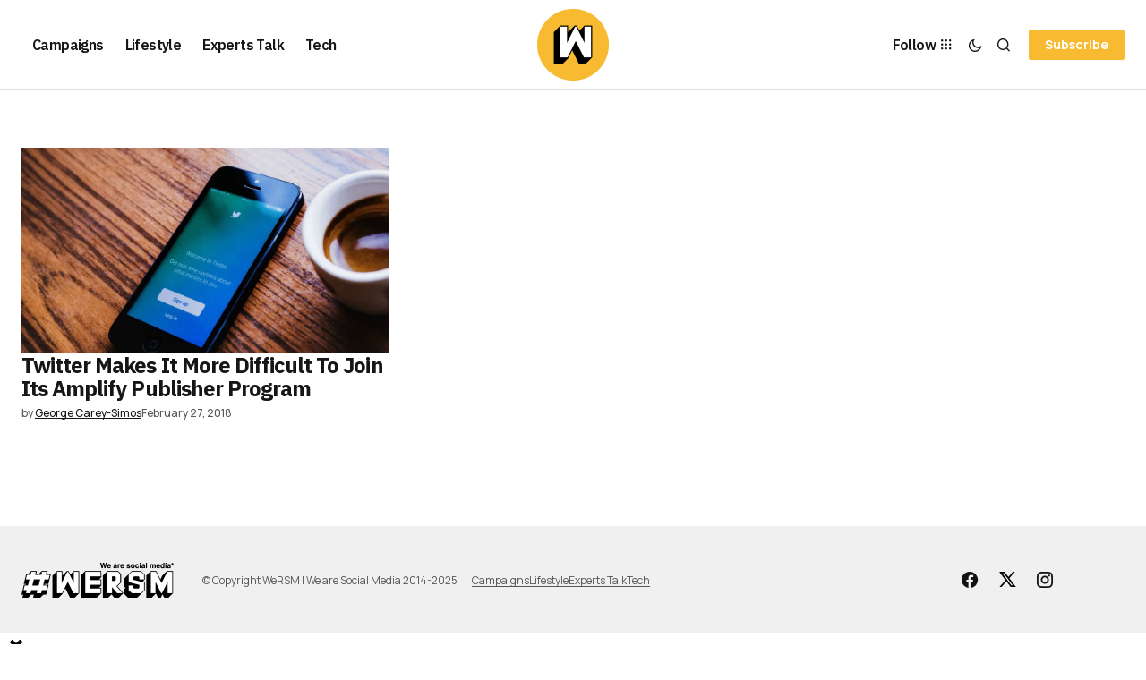

--- FILE ---
content_type: text/html; charset=UTF-8
request_url: https://wersm.com/tag/twitter-amplify/
body_size: 17205
content:
<!DOCTYPE html><html lang="en-US" prefix="og: http://ogp.me/ns#"><head><meta charset="UTF-8"/>
<script>var __ezHttpConsent={setByCat:function(src,tagType,attributes,category,force,customSetScriptFn=null){var setScript=function(){if(force||window.ezTcfConsent[category]){if(typeof customSetScriptFn==='function'){customSetScriptFn();}else{var scriptElement=document.createElement(tagType);scriptElement.src=src;attributes.forEach(function(attr){for(var key in attr){if(attr.hasOwnProperty(key)){scriptElement.setAttribute(key,attr[key]);}}});var firstScript=document.getElementsByTagName(tagType)[0];firstScript.parentNode.insertBefore(scriptElement,firstScript);}}};if(force||(window.ezTcfConsent&&window.ezTcfConsent.loaded)){setScript();}else if(typeof getEzConsentData==="function"){getEzConsentData().then(function(ezTcfConsent){if(ezTcfConsent&&ezTcfConsent.loaded){setScript();}else{console.error("cannot get ez consent data");force=true;setScript();}});}else{force=true;setScript();console.error("getEzConsentData is not a function");}},};</script>
<script>var ezTcfConsent=window.ezTcfConsent?window.ezTcfConsent:{loaded:false,store_info:false,develop_and_improve_services:false,measure_ad_performance:false,measure_content_performance:false,select_basic_ads:false,create_ad_profile:false,select_personalized_ads:false,create_content_profile:false,select_personalized_content:false,understand_audiences:false,use_limited_data_to_select_content:false,};function getEzConsentData(){return new Promise(function(resolve){document.addEventListener("ezConsentEvent",function(event){var ezTcfConsent=event.detail.ezTcfConsent;resolve(ezTcfConsent);});});}</script>
<script>if(typeof _setEzCookies!=='function'){function _setEzCookies(ezConsentData){var cookies=window.ezCookieQueue;for(var i=0;i<cookies.length;i++){var cookie=cookies[i];if(ezConsentData&&ezConsentData.loaded&&ezConsentData[cookie.tcfCategory]){document.cookie=cookie.name+"="+cookie.value;}}}}
window.ezCookieQueue=window.ezCookieQueue||[];if(typeof addEzCookies!=='function'){function addEzCookies(arr){window.ezCookieQueue=[...window.ezCookieQueue,...arr];}}
addEzCookies([{name:"ezoab_356600",value:"mod1; Path=/; Domain=wersm.com; Max-Age=7200",tcfCategory:"store_info",isEzoic:"true",},{name:"ezosuibasgeneris-1",value:"02f386c4-a1c5-4135-4d43-032932cb9aae; Path=/; Domain=wersm.com; Expires=Wed, 20 Jan 2027 09:12:16 UTC; Secure; SameSite=None",tcfCategory:"understand_audiences",isEzoic:"true",}]);if(window.ezTcfConsent&&window.ezTcfConsent.loaded){_setEzCookies(window.ezTcfConsent);}else if(typeof getEzConsentData==="function"){getEzConsentData().then(function(ezTcfConsent){if(ezTcfConsent&&ezTcfConsent.loaded){_setEzCookies(window.ezTcfConsent);}else{console.error("cannot get ez consent data");_setEzCookies(window.ezTcfConsent);}});}else{console.error("getEzConsentData is not a function");_setEzCookies(window.ezTcfConsent);}</script><script type="text/javascript" data-ezscrex='false' data-cfasync='false'>window._ezaq = Object.assign({"edge_cache_status":12,"edge_response_time":1141,"url":"https://wersm.com/tag/twitter-amplify/"}, typeof window._ezaq !== "undefined" ? window._ezaq : {});</script><script type="text/javascript" data-ezscrex='false' data-cfasync='false'>window._ezaq = Object.assign({"ab_test_id":"mod1"}, typeof window._ezaq !== "undefined" ? window._ezaq : {});window.__ez=window.__ez||{};window.__ez.tf={};</script><script type="text/javascript" data-ezscrex='false' data-cfasync='false'>window.ezDisableAds = true;</script>
<script data-ezscrex='false' data-cfasync='false' data-pagespeed-no-defer>var __ez=__ez||{};__ez.stms=Date.now();__ez.evt={};__ez.script={};__ez.ck=__ez.ck||{};__ez.template={};__ez.template.isOrig=true;__ez.queue=__ez.queue||function(){var e=0,i=0,t=[],n=!1,o=[],r=[],s=!0,a=function(e,i,n,o,r,s,a){var l=arguments.length>7&&void 0!==arguments[7]?arguments[7]:window,d=this;this.name=e,this.funcName=i,this.parameters=null===n?null:w(n)?n:[n],this.isBlock=o,this.blockedBy=r,this.deleteWhenComplete=s,this.isError=!1,this.isComplete=!1,this.isInitialized=!1,this.proceedIfError=a,this.fWindow=l,this.isTimeDelay=!1,this.process=function(){f("... func = "+e),d.isInitialized=!0,d.isComplete=!0,f("... func.apply: "+e);var i=d.funcName.split("."),n=null,o=this.fWindow||window;i.length>3||(n=3===i.length?o[i[0]][i[1]][i[2]]:2===i.length?o[i[0]][i[1]]:o[d.funcName]),null!=n&&n.apply(null,this.parameters),!0===d.deleteWhenComplete&&delete t[e],!0===d.isBlock&&(f("----- F'D: "+d.name),m())}},l=function(e,i,t,n,o,r,s){var a=arguments.length>7&&void 0!==arguments[7]?arguments[7]:window,l=this;this.name=e,this.path=i,this.async=o,this.defer=r,this.isBlock=t,this.blockedBy=n,this.isInitialized=!1,this.isError=!1,this.isComplete=!1,this.proceedIfError=s,this.fWindow=a,this.isTimeDelay=!1,this.isPath=function(e){return"/"===e[0]&&"/"!==e[1]},this.getSrc=function(e){return void 0!==window.__ezScriptHost&&this.isPath(e)&&"banger.js"!==this.name?window.__ezScriptHost+e:e},this.process=function(){l.isInitialized=!0,f("... file = "+e);var i=this.fWindow?this.fWindow.document:document,t=i.createElement("script");t.src=this.getSrc(this.path),!0===o?t.async=!0:!0===r&&(t.defer=!0),t.onerror=function(){var e={url:window.location.href,name:l.name,path:l.path,user_agent:window.navigator.userAgent};"undefined"!=typeof _ezaq&&(e.pageview_id=_ezaq.page_view_id);var i=encodeURIComponent(JSON.stringify(e)),t=new XMLHttpRequest;t.open("GET","//g.ezoic.net/ezqlog?d="+i,!0),t.send(),f("----- ERR'D: "+l.name),l.isError=!0,!0===l.isBlock&&m()},t.onreadystatechange=t.onload=function(){var e=t.readyState;f("----- F'D: "+l.name),e&&!/loaded|complete/.test(e)||(l.isComplete=!0,!0===l.isBlock&&m())},i.getElementsByTagName("head")[0].appendChild(t)}},d=function(e,i){this.name=e,this.path="",this.async=!1,this.defer=!1,this.isBlock=!1,this.blockedBy=[],this.isInitialized=!0,this.isError=!1,this.isComplete=i,this.proceedIfError=!1,this.isTimeDelay=!1,this.process=function(){}};function c(e,i,n,s,a,d,c,u,f){var m=new l(e,i,n,s,a,d,c,f);!0===u?o[e]=m:r[e]=m,t[e]=m,h(m)}function h(e){!0!==u(e)&&0!=s&&e.process()}function u(e){if(!0===e.isTimeDelay&&!1===n)return f(e.name+" blocked = TIME DELAY!"),!0;if(w(e.blockedBy))for(var i=0;i<e.blockedBy.length;i++){var o=e.blockedBy[i];if(!1===t.hasOwnProperty(o))return f(e.name+" blocked = "+o),!0;if(!0===e.proceedIfError&&!0===t[o].isError)return!1;if(!1===t[o].isComplete)return f(e.name+" blocked = "+o),!0}return!1}function f(e){var i=window.location.href,t=new RegExp("[?&]ezq=([^&#]*)","i").exec(i);"1"===(t?t[1]:null)&&console.debug(e)}function m(){++e>200||(f("let's go"),p(o),p(r))}function p(e){for(var i in e)if(!1!==e.hasOwnProperty(i)){var t=e[i];!0===t.isComplete||u(t)||!0===t.isInitialized||!0===t.isError?!0===t.isError?f(t.name+": error"):!0===t.isComplete?f(t.name+": complete already"):!0===t.isInitialized&&f(t.name+": initialized already"):t.process()}}function w(e){return"[object Array]"==Object.prototype.toString.call(e)}return window.addEventListener("load",(function(){setTimeout((function(){n=!0,f("TDELAY -----"),m()}),5e3)}),!1),{addFile:c,addFileOnce:function(e,i,n,o,r,s,a,l,d){t[e]||c(e,i,n,o,r,s,a,l,d)},addDelayFile:function(e,i){var n=new l(e,i,!1,[],!1,!1,!0);n.isTimeDelay=!0,f(e+" ...  FILE! TDELAY"),r[e]=n,t[e]=n,h(n)},addFunc:function(e,n,s,l,d,c,u,f,m,p){!0===c&&(e=e+"_"+i++);var w=new a(e,n,s,l,d,u,f,p);!0===m?o[e]=w:r[e]=w,t[e]=w,h(w)},addDelayFunc:function(e,i,n){var o=new a(e,i,n,!1,[],!0,!0);o.isTimeDelay=!0,f(e+" ...  FUNCTION! TDELAY"),r[e]=o,t[e]=o,h(o)},items:t,processAll:m,setallowLoad:function(e){s=e},markLoaded:function(e){if(e&&0!==e.length){if(e in t){var i=t[e];!0===i.isComplete?f(i.name+" "+e+": error loaded duplicate"):(i.isComplete=!0,i.isInitialized=!0)}else t[e]=new d(e,!0);f("markLoaded dummyfile: "+t[e].name)}},logWhatsBlocked:function(){for(var e in t)!1!==t.hasOwnProperty(e)&&u(t[e])}}}();__ez.evt.add=function(e,t,n){e.addEventListener?e.addEventListener(t,n,!1):e.attachEvent?e.attachEvent("on"+t,n):e["on"+t]=n()},__ez.evt.remove=function(e,t,n){e.removeEventListener?e.removeEventListener(t,n,!1):e.detachEvent?e.detachEvent("on"+t,n):delete e["on"+t]};__ez.script.add=function(e){var t=document.createElement("script");t.src=e,t.async=!0,t.type="text/javascript",document.getElementsByTagName("head")[0].appendChild(t)};__ez.dot=__ez.dot||{};__ez.queue.addFileOnce('/detroitchicago/boise.js', '/detroitchicago/boise.js?gcb=195-1&cb=5', true, [], true, false, true, false);__ez.queue.addFileOnce('/parsonsmaize/abilene.js', '/parsonsmaize/abilene.js?gcb=195-1&cb=e80eca0cdb', true, [], true, false, true, false);__ez.queue.addFileOnce('/parsonsmaize/mulvane.js', '/parsonsmaize/mulvane.js?gcb=195-1&cb=e75e48eec0', true, ['/parsonsmaize/abilene.js'], true, false, true, false);__ez.queue.addFileOnce('/detroitchicago/birmingham.js', '/detroitchicago/birmingham.js?gcb=195-1&cb=539c47377c', true, ['/parsonsmaize/abilene.js'], true, false, true, false);</script>
<script data-ezscrex="false" type="text/javascript" data-cfasync="false">window._ezaq = Object.assign({"ad_cache_level":0,"adpicker_placement_cnt":0,"ai_placeholder_cache_level":0,"ai_placeholder_placement_cnt":-1,"domain":"wersm.com","domain_id":356600,"ezcache_level":1,"ezcache_skip_code":0,"has_bad_image":0,"has_bad_words":0,"is_sitespeed":0,"lt_cache_level":0,"response_size":62220,"response_size_orig":56466,"response_time_orig":1187,"template_id":5,"url":"https://wersm.com/tag/twitter-amplify/","word_count":0,"worst_bad_word_level":0}, typeof window._ezaq !== "undefined" ? window._ezaq : {});__ez.queue.markLoaded('ezaqBaseReady');</script>
<script type='text/javascript' data-ezscrex='false' data-cfasync='false'>
window.ezAnalyticsStatic = true;

function analyticsAddScript(script) {
	var ezDynamic = document.createElement('script');
	ezDynamic.type = 'text/javascript';
	ezDynamic.innerHTML = script;
	document.head.appendChild(ezDynamic);
}
function getCookiesWithPrefix() {
    var allCookies = document.cookie.split(';');
    var cookiesWithPrefix = {};

    for (var i = 0; i < allCookies.length; i++) {
        var cookie = allCookies[i].trim();

        for (var j = 0; j < arguments.length; j++) {
            var prefix = arguments[j];
            if (cookie.indexOf(prefix) === 0) {
                var cookieParts = cookie.split('=');
                var cookieName = cookieParts[0];
                var cookieValue = cookieParts.slice(1).join('=');
                cookiesWithPrefix[cookieName] = decodeURIComponent(cookieValue);
                break; // Once matched, no need to check other prefixes
            }
        }
    }

    return cookiesWithPrefix;
}
function productAnalytics() {
	var d = {"pr":[6,3],"omd5":"e5fffd424396928fa47f17a961134dc3","nar":"risk score"};
	d.u = _ezaq.url;
	d.p = _ezaq.page_view_id;
	d.v = _ezaq.visit_uuid;
	d.ab = _ezaq.ab_test_id;
	d.e = JSON.stringify(_ezaq);
	d.ref = document.referrer;
	d.c = getCookiesWithPrefix('active_template', 'ez', 'lp_');
	if(typeof ez_utmParams !== 'undefined') {
		d.utm = ez_utmParams;
	}

	var dataText = JSON.stringify(d);
	var xhr = new XMLHttpRequest();
	xhr.open('POST','/ezais/analytics?cb=1', true);
	xhr.onload = function () {
		if (xhr.status!=200) {
            return;
		}

        if(document.readyState !== 'loading') {
            analyticsAddScript(xhr.response);
            return;
        }

        var eventFunc = function() {
            if(document.readyState === 'loading') {
                return;
            }
            document.removeEventListener('readystatechange', eventFunc, false);
            analyticsAddScript(xhr.response);
        };

        document.addEventListener('readystatechange', eventFunc, false);
	};
	xhr.setRequestHeader('Content-Type','text/plain');
	xhr.send(dataText);
}
__ez.queue.addFunc("productAnalytics", "productAnalytics", null, true, ['ezaqBaseReady'], false, false, false, true);
</script><base href="https://wersm.com/tag/twitter-amplify/"/><meta name="viewport" content="width=device-width, initial-scale=1"/><link rel="profile" href="https://gmpg.org/xfn/11"/><meta name="robots" content="noindex, follow"/><title>Twitter Amplify • WeRSM - We are Social Media</title><meta property="og:locale" content="en_US"/><meta property="og:type" content="article"/><meta property="og:title" content="Twitter Amplify"/><meta property="og:url" content="https://wersm.com/tag/twitter-amplify/"/><meta property="og:site_name" content="WeRSM - We are Social Media"/><meta property="og:image" content="https://wersm.com/wp-content/uploads/2017/12/EO_WeRSM_FB_Prof_03_crop.jpg"/><meta property="og:image:width" content="512"/><meta property="og:image:height" content="256"/><meta property="og:image:type" content="image/jpeg"/> <script type="application/ld+json" class="yoast-schema-graph">{"@context":"https://schema.org","@graph":[{"@type":"CollectionPage","@id":"https://wersm.com/tag/twitter-amplify/","url":"https://wersm.com/tag/twitter-amplify/","name":"Twitter Amplify &#8226; WeRSM - We are Social Media","isPartOf":{"@id":"https://wersm.com/#website"},"primaryImageOfPage":{"@id":"https://wersm.com/tag/twitter-amplify/#primaryimage"},"image":{"@id":"https://wersm.com/tag/twitter-amplify/#primaryimage"},"thumbnailUrl":"https://wersm.com/wp-content/uploads/2018/02/wersm-twitter-makes-it-more-difficult-to-join-its-amplify-publisher-program.jpg","breadcrumb":{"@id":"https://wersm.com/tag/twitter-amplify/#breadcrumb"},"inLanguage":"en-US"},{"@type":"ImageObject","inLanguage":"en-US","@id":"https://wersm.com/tag/twitter-amplify/#primaryimage","url":"https://wersm.com/wp-content/uploads/2018/02/wersm-twitter-makes-it-more-difficult-to-join-its-amplify-publisher-program.jpg","contentUrl":"https://wersm.com/wp-content/uploads/2018/02/wersm-twitter-makes-it-more-difficult-to-join-its-amplify-publisher-program.jpg","width":1024,"height":768,"caption":"wersm-twitter-makes-it-more-difficult-to-join-its-amplify-publisher-program"},{"@type":"BreadcrumbList","@id":"https://wersm.com/tag/twitter-amplify/#breadcrumb","itemListElement":[{"@type":"ListItem","position":1,"name":"Home","item":"https://wersm.com/"},{"@type":"ListItem","position":2,"name":"Twitter Amplify"}]},{"@type":"WebSite","@id":"https://wersm.com/#website","url":"https://wersm.com/","name":"WeRSM - We are Social Media","description":"Latest stories covering social media marketing and the connected lifestyle.","publisher":{"@id":"https://wersm.com/#organization"},"potentialAction":[{"@type":"SearchAction","target":{"@type":"EntryPoint","urlTemplate":"https://wersm.com/?s={search_term_string}"},"query-input":{"@type":"PropertyValueSpecification","valueRequired":true,"valueName":"search_term_string"}}],"inLanguage":"en-US"},{"@type":"Organization","@id":"https://wersm.com/#organization","name":"We are Social Media Inc","url":"https://wersm.com/","logo":{"@type":"ImageObject","inLanguage":"en-US","@id":"https://wersm.com/#/schema/logo/image/","url":"https://wersm.com/wp-content/uploads/2017/12/EO_WeRSM_FB_Prof_03_crop.jpg","contentUrl":"https://wersm.com/wp-content/uploads/2017/12/EO_WeRSM_FB_Prof_03_crop.jpg","width":512,"height":256,"caption":"We are Social Media Inc"},"image":{"@id":"https://wersm.com/#/schema/logo/image/"},"sameAs":["https://www.facebook.com/WeAreSocialMedia","https://x.com/wersm","https://www.instagram.com/wersm/","https://www.linkedin.com/company/2950300","https://www.pinterest.com/wersm"]}]}</script> <link rel="dns-prefetch" href="//fonts.googleapis.com"/><link href="https://fonts.gstatic.com" crossorigin="" rel="preconnect"/><style id="wp-img-auto-sizes-contain-inline-css">img:is([sizes=auto i],[sizes^="auto," i]){contain-intrinsic-size:3000px 1500px}
/*# sourceURL=wp-img-auto-sizes-contain-inline-css */</style><link data-optimized="2" rel="stylesheet" href="https://wersm.com/wp-content/litespeed/css/48d3ce44850e9d8ffd9dd0f615fccf6b.css?ver=d5549"/><style id="wp-emoji-styles-inline-css">img.wp-smiley, img.emoji {
		display: inline !important;
		border: none !important;
		box-shadow: none !important;
		height: 1em !important;
		width: 1em !important;
		margin: 0 0.07em !important;
		vertical-align: -0.1em !important;
		background: none !important;
		padding: 0 !important;
	}
/*# sourceURL=wp-emoji-styles-inline-css */</style><style id="classic-theme-styles-inline-css">/*! This file is auto-generated */
.wp-block-button__link{color:#fff;background-color:#32373c;border-radius:9999px;box-shadow:none;text-decoration:none;padding:calc(.667em + 2px) calc(1.333em + 2px);font-size:1.125em}.wp-block-file__button{background:#32373c;color:#fff;text-decoration:none}
/*# sourceURL=/wp-includes/css/classic-themes.min.css */</style><style id="global-styles-inline-css">:root{--wp--preset--aspect-ratio--square: 1;--wp--preset--aspect-ratio--4-3: 4/3;--wp--preset--aspect-ratio--3-4: 3/4;--wp--preset--aspect-ratio--3-2: 3/2;--wp--preset--aspect-ratio--2-3: 2/3;--wp--preset--aspect-ratio--16-9: 16/9;--wp--preset--aspect-ratio--9-16: 9/16;--wp--preset--color--black: #000000;--wp--preset--color--cyan-bluish-gray: #abb8c3;--wp--preset--color--white: #FFFFFF;--wp--preset--color--pale-pink: #f78da7;--wp--preset--color--vivid-red: #cf2e2e;--wp--preset--color--luminous-vivid-orange: #ff6900;--wp--preset--color--luminous-vivid-amber: #fcb900;--wp--preset--color--light-green-cyan: #7bdcb5;--wp--preset--color--vivid-green-cyan: #00d084;--wp--preset--color--pale-cyan-blue: #8ed1fc;--wp--preset--color--vivid-cyan-blue: #0693e3;--wp--preset--color--vivid-purple: #9b51e0;--wp--preset--color--blue: #59BACC;--wp--preset--color--green: #58AD69;--wp--preset--color--orange: #FFBC49;--wp--preset--color--red: #e32c26;--wp--preset--color--gray-50: #f8f9fa;--wp--preset--color--gray-100: #f8f9fb;--wp--preset--color--gray-200: #E0E0E0;--wp--preset--color--primary: #161616;--wp--preset--color--secondary: #585858;--wp--preset--color--layout: #f6f6f6;--wp--preset--color--border: #D9D9D9;--wp--preset--color--divider: #1D1D1F;--wp--preset--gradient--vivid-cyan-blue-to-vivid-purple: linear-gradient(135deg,rgb(6,147,227) 0%,rgb(155,81,224) 100%);--wp--preset--gradient--light-green-cyan-to-vivid-green-cyan: linear-gradient(135deg,rgb(122,220,180) 0%,rgb(0,208,130) 100%);--wp--preset--gradient--luminous-vivid-amber-to-luminous-vivid-orange: linear-gradient(135deg,rgb(252,185,0) 0%,rgb(255,105,0) 100%);--wp--preset--gradient--luminous-vivid-orange-to-vivid-red: linear-gradient(135deg,rgb(255,105,0) 0%,rgb(207,46,46) 100%);--wp--preset--gradient--very-light-gray-to-cyan-bluish-gray: linear-gradient(135deg,rgb(238,238,238) 0%,rgb(169,184,195) 100%);--wp--preset--gradient--cool-to-warm-spectrum: linear-gradient(135deg,rgb(74,234,220) 0%,rgb(151,120,209) 20%,rgb(207,42,186) 40%,rgb(238,44,130) 60%,rgb(251,105,98) 80%,rgb(254,248,76) 100%);--wp--preset--gradient--blush-light-purple: linear-gradient(135deg,rgb(255,206,236) 0%,rgb(152,150,240) 100%);--wp--preset--gradient--blush-bordeaux: linear-gradient(135deg,rgb(254,205,165) 0%,rgb(254,45,45) 50%,rgb(107,0,62) 100%);--wp--preset--gradient--luminous-dusk: linear-gradient(135deg,rgb(255,203,112) 0%,rgb(199,81,192) 50%,rgb(65,88,208) 100%);--wp--preset--gradient--pale-ocean: linear-gradient(135deg,rgb(255,245,203) 0%,rgb(182,227,212) 50%,rgb(51,167,181) 100%);--wp--preset--gradient--electric-grass: linear-gradient(135deg,rgb(202,248,128) 0%,rgb(113,206,126) 100%);--wp--preset--gradient--midnight: linear-gradient(135deg,rgb(2,3,129) 0%,rgb(40,116,252) 100%);--wp--preset--font-size--small: 13px;--wp--preset--font-size--medium: 20px;--wp--preset--font-size--large: 36px;--wp--preset--font-size--x-large: 42px;--wp--preset--spacing--20: 0.44rem;--wp--preset--spacing--30: 0.67rem;--wp--preset--spacing--40: 1rem;--wp--preset--spacing--50: 1.5rem;--wp--preset--spacing--60: 2.25rem;--wp--preset--spacing--70: 3.38rem;--wp--preset--spacing--80: 5.06rem;--wp--preset--shadow--natural: 6px 6px 9px rgba(0, 0, 0, 0.2);--wp--preset--shadow--deep: 12px 12px 50px rgba(0, 0, 0, 0.4);--wp--preset--shadow--sharp: 6px 6px 0px rgba(0, 0, 0, 0.2);--wp--preset--shadow--outlined: 6px 6px 0px -3px rgb(255, 255, 255), 6px 6px rgb(0, 0, 0);--wp--preset--shadow--crisp: 6px 6px 0px rgb(0, 0, 0);}:where(.is-layout-flex){gap: 0.5em;}:where(.is-layout-grid){gap: 0.5em;}body .is-layout-flex{display: flex;}.is-layout-flex{flex-wrap: wrap;align-items: center;}.is-layout-flex > :is(*, div){margin: 0;}body .is-layout-grid{display: grid;}.is-layout-grid > :is(*, div){margin: 0;}:where(.wp-block-columns.is-layout-flex){gap: 2em;}:where(.wp-block-columns.is-layout-grid){gap: 2em;}:where(.wp-block-post-template.is-layout-flex){gap: 1.25em;}:where(.wp-block-post-template.is-layout-grid){gap: 1.25em;}.has-black-color{color: var(--wp--preset--color--black) !important;}.has-cyan-bluish-gray-color{color: var(--wp--preset--color--cyan-bluish-gray) !important;}.has-white-color{color: var(--wp--preset--color--white) !important;}.has-pale-pink-color{color: var(--wp--preset--color--pale-pink) !important;}.has-vivid-red-color{color: var(--wp--preset--color--vivid-red) !important;}.has-luminous-vivid-orange-color{color: var(--wp--preset--color--luminous-vivid-orange) !important;}.has-luminous-vivid-amber-color{color: var(--wp--preset--color--luminous-vivid-amber) !important;}.has-light-green-cyan-color{color: var(--wp--preset--color--light-green-cyan) !important;}.has-vivid-green-cyan-color{color: var(--wp--preset--color--vivid-green-cyan) !important;}.has-pale-cyan-blue-color{color: var(--wp--preset--color--pale-cyan-blue) !important;}.has-vivid-cyan-blue-color{color: var(--wp--preset--color--vivid-cyan-blue) !important;}.has-vivid-purple-color{color: var(--wp--preset--color--vivid-purple) !important;}.has-black-background-color{background-color: var(--wp--preset--color--black) !important;}.has-cyan-bluish-gray-background-color{background-color: var(--wp--preset--color--cyan-bluish-gray) !important;}.has-white-background-color{background-color: var(--wp--preset--color--white) !important;}.has-pale-pink-background-color{background-color: var(--wp--preset--color--pale-pink) !important;}.has-vivid-red-background-color{background-color: var(--wp--preset--color--vivid-red) !important;}.has-luminous-vivid-orange-background-color{background-color: var(--wp--preset--color--luminous-vivid-orange) !important;}.has-luminous-vivid-amber-background-color{background-color: var(--wp--preset--color--luminous-vivid-amber) !important;}.has-light-green-cyan-background-color{background-color: var(--wp--preset--color--light-green-cyan) !important;}.has-vivid-green-cyan-background-color{background-color: var(--wp--preset--color--vivid-green-cyan) !important;}.has-pale-cyan-blue-background-color{background-color: var(--wp--preset--color--pale-cyan-blue) !important;}.has-vivid-cyan-blue-background-color{background-color: var(--wp--preset--color--vivid-cyan-blue) !important;}.has-vivid-purple-background-color{background-color: var(--wp--preset--color--vivid-purple) !important;}.has-black-border-color{border-color: var(--wp--preset--color--black) !important;}.has-cyan-bluish-gray-border-color{border-color: var(--wp--preset--color--cyan-bluish-gray) !important;}.has-white-border-color{border-color: var(--wp--preset--color--white) !important;}.has-pale-pink-border-color{border-color: var(--wp--preset--color--pale-pink) !important;}.has-vivid-red-border-color{border-color: var(--wp--preset--color--vivid-red) !important;}.has-luminous-vivid-orange-border-color{border-color: var(--wp--preset--color--luminous-vivid-orange) !important;}.has-luminous-vivid-amber-border-color{border-color: var(--wp--preset--color--luminous-vivid-amber) !important;}.has-light-green-cyan-border-color{border-color: var(--wp--preset--color--light-green-cyan) !important;}.has-vivid-green-cyan-border-color{border-color: var(--wp--preset--color--vivid-green-cyan) !important;}.has-pale-cyan-blue-border-color{border-color: var(--wp--preset--color--pale-cyan-blue) !important;}.has-vivid-cyan-blue-border-color{border-color: var(--wp--preset--color--vivid-cyan-blue) !important;}.has-vivid-purple-border-color{border-color: var(--wp--preset--color--vivid-purple) !important;}.has-vivid-cyan-blue-to-vivid-purple-gradient-background{background: var(--wp--preset--gradient--vivid-cyan-blue-to-vivid-purple) !important;}.has-light-green-cyan-to-vivid-green-cyan-gradient-background{background: var(--wp--preset--gradient--light-green-cyan-to-vivid-green-cyan) !important;}.has-luminous-vivid-amber-to-luminous-vivid-orange-gradient-background{background: var(--wp--preset--gradient--luminous-vivid-amber-to-luminous-vivid-orange) !important;}.has-luminous-vivid-orange-to-vivid-red-gradient-background{background: var(--wp--preset--gradient--luminous-vivid-orange-to-vivid-red) !important;}.has-very-light-gray-to-cyan-bluish-gray-gradient-background{background: var(--wp--preset--gradient--very-light-gray-to-cyan-bluish-gray) !important;}.has-cool-to-warm-spectrum-gradient-background{background: var(--wp--preset--gradient--cool-to-warm-spectrum) !important;}.has-blush-light-purple-gradient-background{background: var(--wp--preset--gradient--blush-light-purple) !important;}.has-blush-bordeaux-gradient-background{background: var(--wp--preset--gradient--blush-bordeaux) !important;}.has-luminous-dusk-gradient-background{background: var(--wp--preset--gradient--luminous-dusk) !important;}.has-pale-ocean-gradient-background{background: var(--wp--preset--gradient--pale-ocean) !important;}.has-electric-grass-gradient-background{background: var(--wp--preset--gradient--electric-grass) !important;}.has-midnight-gradient-background{background: var(--wp--preset--gradient--midnight) !important;}.has-small-font-size{font-size: var(--wp--preset--font-size--small) !important;}.has-medium-font-size{font-size: var(--wp--preset--font-size--medium) !important;}.has-large-font-size{font-size: var(--wp--preset--font-size--large) !important;}.has-x-large-font-size{font-size: var(--wp--preset--font-size--x-large) !important;}
:where(.wp-block-post-template.is-layout-flex){gap: 1.25em;}:where(.wp-block-post-template.is-layout-grid){gap: 1.25em;}
:where(.wp-block-term-template.is-layout-flex){gap: 1.25em;}:where(.wp-block-term-template.is-layout-grid){gap: 1.25em;}
:where(.wp-block-columns.is-layout-flex){gap: 2em;}:where(.wp-block-columns.is-layout-grid){gap: 2em;}
:root :where(.wp-block-pullquote){font-size: 1.5em;line-height: 1.6;}
/*# sourceURL=global-styles-inline-css */</style><style id="cs-elementor-editor-inline-css">:root {  --cs-desktop-container: 1448px; --cs-laptop-container: 1200px; --cs-tablet-container: 992px; --cs-mobile-container: 768px; }
/*# sourceURL=cs-elementor-editor-inline-css */</style><link rel="stylesheet" id="a50a705f01738e59be495bd90279556a-css" href="https://fonts.googleapis.com/css?family=Manrope%3A400%2C700%2C500&amp;subset=latin%2Clatin-ext%2Ccyrillic%2Ccyrillic-ext%2Cvietnamese&amp;display=swap&amp;ver=1.0.10" media="all"/><link rel="stylesheet" id="d2f18c73c2757642dfd52b1cedec10f6-css" href="https://fonts.googleapis.com/css?family=IBM+Plex+Sans%3A700%2C400%2C400i%2C700i%2C500%2C500i%2C600&amp;subset=latin%2Clatin-ext%2Ccyrillic%2Ccyrillic-ext%2Cvietnamese&amp;display=swap&amp;ver=1.0.10" media="all"/><link rel="stylesheet" id="4a08c24c79a2483725ac09cf0f0deba9-css" href="https://fonts.googleapis.com/css?family=DM+Sans%3A&amp;subset=latin%2Clatin-ext%2Ccyrillic%2Ccyrillic-ext%2Cvietnamese&amp;display=swap&amp;ver=1.0.10" media="all"/><style id="cs-customizer-output-styles-inline-css">:root{--cs-light-site-background:#FFFFFF;--cs-dark-site-background:#161616;--cs-light-header-background:#ffffff;--cs-dark-header-background:#161616;--cs-light-header-submenu-background:#ffffff;--cs-dark-header-submenu-background:#161616;--cs-light-footer-background:#f0f0f0;--cs-dark-footer-background:#161616;--cs-light-offcanvas-background:#ffffff;--cs-dark-offcanvas-background:#161616;--cs-light-layout-background:#f6f6f6;--cs-dark-layout-background:#232323;--cs-light-primary-color:#161616;--cs-dark-primary-color:#FFFFFF;--cs-light-secondary-color:#585858;--cs-dark-secondary-color:#CDCDCD;--cs-light-accent-color:#f8ba30;--cs-dark-accent-color:#f8ba30;--cs-light-input-background:#FFFFFF;--cs-dark-input-background:#FFFFFF;--cs-light-button-background:#f8ba30;--cs-dark-button-background:#f8ba30;--cs-light-button-color:#FFFFFF;--cs-dark-button-color:#FFFFFF;--cs-light-button-hover-background:#f7a900;--cs-dark-button-hover-background:#f7a900;--cs-light-button-hover-color:#FFFFFF;--cs-dark-button-hover-color:#FFFFFF;--cs-light-border-color:#D9D9D9;--cs-dark-border-color:#343434;--cs-light-overlay-background:#161616;--cs-dark-overlay-background:#161616;--cs-light-video-icon-color:#f8ba30;--cs-dark-video-icon-color:#f8ba30;--cs-layout-elements-border-radius:2px;--cs-thumbnail-border-radius:0px;--cs-input-border-radius:2px;--cs-button-border-radius:2px;--cs-heading-1-font-size:2.675rem;--cs-heading-2-font-size:2rem;--cs-heading-3-font-size:1.5rem;--cs-heading-4-font-size:1.125rem;--cs-heading-5-font-size:1rem;--cs-heading-6-font-size:0.9375rem;--cs-header-initial-height:100px;--cs-header-height:100px;--cs-header-border-width:1px;}:root, [data-scheme="light"]{--cs-light-overlay-background-rgb:22,22,22;}:root, [data-scheme="dark"]{--cs-dark-overlay-background-rgb:22,22,22;}.cs-header-bottombar{--cs-header-bottombar-alignment:flex-start;}.cs-posts-area__home.cs-posts-area__grid{--cs-posts-area-grid-columns:3;--cs-posts-area-grid-column-gap:24px;}.cs-posts-area__home{--cs-posts-area-grid-row-gap:24px;--cs-entry-title-font-size:1.5rem;}.cs-posts-area__archive.cs-posts-area__grid{--cs-posts-area-grid-columns:3;--cs-posts-area-grid-column-gap:24px;}.cs-posts-area__archive{--cs-posts-area-grid-row-gap:40px;--cs-entry-title-font-size:1.5rem;}.cs-posts-area__read-next{--cs-entry-title-font-size:1.5rem;}.cs-banner-archive{--cs-banner-label-alignment:left;}.cs-banner-post-after{--cs-banner-width:970px;--cs-banner-label-alignment:center;}@media (max-width: 1199.98px){.cs-posts-area__home.cs-posts-area__grid{--cs-posts-area-grid-columns:3;--cs-posts-area-grid-column-gap:24px;}.cs-posts-area__home{--cs-posts-area-grid-row-gap:24px;--cs-entry-title-font-size:1.5rem;}.cs-posts-area__archive.cs-posts-area__grid{--cs-posts-area-grid-columns:2;--cs-posts-area-grid-column-gap:24px;}.cs-posts-area__archive{--cs-posts-area-grid-row-gap:40px;--cs-entry-title-font-size:1.5rem;}.cs-posts-area__read-next{--cs-entry-title-font-size:1.5rem;}.cs-banner-post-after{--cs-banner-width:970px;}}@media (max-width: 991.98px){.cs-posts-area__home.cs-posts-area__grid{--cs-posts-area-grid-columns:2;--cs-posts-area-grid-column-gap:24px;}.cs-posts-area__home{--cs-posts-area-grid-row-gap:24px;--cs-entry-title-font-size:1.5rem;}.cs-posts-area__archive.cs-posts-area__grid{--cs-posts-area-grid-columns:2;--cs-posts-area-grid-column-gap:24px;}.cs-posts-area__archive{--cs-posts-area-grid-row-gap:40px;--cs-entry-title-font-size:1.5rem;}.cs-posts-area__read-next{--cs-entry-title-font-size:1.5rem;}.cs-banner-post-after{--cs-banner-width:100%;}}@media (max-width: 767.98px){.cs-posts-area__home.cs-posts-area__grid{--cs-posts-area-grid-columns:1;--cs-posts-area-grid-column-gap:24px;}.cs-posts-area__home{--cs-posts-area-grid-row-gap:24px;--cs-entry-title-font-size:1.25rem;}.cs-posts-area__archive.cs-posts-area__grid{--cs-posts-area-grid-columns:1;--cs-posts-area-grid-column-gap:24px;}.cs-posts-area__archive{--cs-posts-area-grid-row-gap:24px;--cs-entry-title-font-size:1.25rem;}.cs-posts-area__read-next{--cs-entry-title-font-size:1.25rem;}.cs-banner-post-after{--cs-banner-width:100%;}}
/*# sourceURL=cs-customizer-output-styles-inline-css */</style><link rel="https://api.w.org/" href="https://wersm.com/wp-json/"/><link rel="alternate" title="JSON" type="application/json" href="https://wersm.com/wp-json/wp/v2/tags/14050"/>
 <script>(function(w,d,s,l,i){w[l]=w[l]||[];w[l].push({'gtm.start':
new Date().getTime(),event:'gtm.js'});var f=d.getElementsByTagName(s)[0],
j=d.createElement(s),dl=l!='dataLayer'?'&l='+l:'';j.async=true;j.src=
'https://www.googletagmanager.com/gtm.js?id='+i+dl;f.parentNode.insertBefore(j,f);
})(window,document,'script','dataLayer','GTM-PCJQJQF');</script>  <script id="mcjs">!function(c,h,i,m,p){m=c.createElement(h),p=c.getElementsByTagName(h)[0],m.async=1,m.src=i,p.parentNode.insertBefore(m,p)}(document,"script","https://chimpstatic.com/mcjs-connected/js/users/7b37da2d29c4a2dfee94a2d05/bba520e24c1025d602471aa78.js");</script> <style id="cs-theme-typography">:root {
		/* Base Font */
		--cs-font-base-family: Manrope;
		--cs-font-base-size: 1rem;
		--cs-font-base-weight: 400;
		--cs-font-base-style: normal;
		--cs-font-base-letter-spacing: normal;
		--cs-font-base-line-height: 1.5;

		/* Primary Font */
		--cs-font-primary-family: Manrope;
		--cs-font-primary-size: 0.875rem;
		--cs-font-primary-weight: 700;
		--cs-font-primary-style: normal;
		--cs-font-primary-letter-spacing: normal;
		--cs-font-primary-text-transform: none;
		--cs-font-primary-line-height: 1.3;

		/* Secondary Font */
		--cs-font-secondary-family: Manrope;
		--cs-font-secondary-size: 0.75rem;
		--cs-font-secondary-weight: 400;
		--cs-font-secondary-style: normal;
		--cs-font-secondary-letter-spacing: normal;
		--cs-font-secondary-text-transform: none;
		--cs-font-secondary-line-height: 1.1;

		/* Section Headings Font */
		--cs-font-section-headings-family: IBM Plex Sans;
		--cs-font-section-headings-size: 1.125rem;
		--cs-font-section-headings-weight: 700;
		--cs-font-section-headings-style: normal;
		--cs-font-section-headings-letter-spacing: -0.04em;
		--cs-font-section-headings-text-transform: none;
		--cs-font-section-headings-line-height: 1.1;

		/* Post Title Font Size */
		--cs-font-post-title-family: IBM Plex Sans;
		--cs-font-post-title-weight: 700;
		--cs-font-post-title-size: 2.675rem;
		--cs-font-post-title-letter-spacing: -0.04em;
		--cs-font-post-title-line-height: 1.1;

		/* Post Subbtitle */
		--cs-font-post-subtitle-family: Manrope;
		--cs-font-post-subtitle-weight: 400;
		--cs-font-post-subtitle-size: 1.25rem;
		--cs-font-post-subtitle-letter-spacing: normal;
		--cs-font-post-subtitle-line-height: 1.4;

		/* Post Category Font */
		--cs-font-category-family: Manrope;
		--cs-font-category-size: 0.5625rem;
		--cs-font-category-weight: 700;
		--cs-font-category-style: normal;
		--cs-font-category-letter-spacing: 0.02em;
		--cs-font-category-text-transform: uppercase;
		--cs-font-category-line-height: 1.1;

		/* Post Meta Font */
		--cs-font-post-meta-family: Manrope;
		--cs-font-post-meta-size: 0.75rem;
		--cs-font-post-meta-weight: 500;
		--cs-font-post-meta-style: normal;
		--cs-font-post-meta-letter-spacing: normal;
		--cs-font-post-meta-text-transform: none;
		--cs-font-post-meta-line-height: 1.1;

		/* Post Content */
		--cs-font-post-content-family: Manrope;
		--cs-font-post-content-weight: 400;
		--cs-font-post-content-size: 1.125rem;
		--cs-font-post-content-letter-spacing: normal;
		--cs-font-post-content-line-height: 1.6;

		/* Input Font */
		--cs-font-input-family: DM Sans;
		--cs-font-input-size: 0.875rem;
		--cs-font-input-weight: 400;
		--cs-font-input-style: normal;
		--cs-font-input-line-height: 1.3;
		--cs-font-input-letter-spacing: normal;
		--cs-font-input-text-transform: none;

		/* Entry Title Font Size */
		--cs-font-entry-title-family: IBM Plex Sans;
		--cs-font-entry-title-weight: 700;
		--cs-font-entry-title-letter-spacing: -0.04em;
		--cs-font-entry-title-line-height: 1.1;

		/* Entry Excerpt */
		--cs-font-entry-excerpt-family: Manrope;
		--cs-font-entry-excerpt-weight: 400;
		--cs-font-entry-excerpt-size: 1.125rem;
		--cs-font-entry-excerpt-letter-spacing: normal;
		--cs-font-entry-excerpt-line-height: normal;

		/* Logos --------------- */

		/* Main Logo */
		--cs-font-main-logo-family: Inter;
		--cs-font-main-logo-size: 1.375rem;
		--cs-font-main-logo-weight: 700;
		--cs-font-main-logo-style: normal;
		--cs-font-main-logo-letter-spacing: -0.02em;
		--cs-font-main-logo-text-transform: none;

		/* Mobile Logo */
		--cs-font-mobile-logo-family: DM Sans;
		--cs-font-mobile-logo-size: 1.375rem;
		--cs-font-mobile-logo-weight: 700;
		--cs-font-mobile-logo-style: normal;
		--cs-font-mobile-logo-letter-spacing: -0.02em;
		--cs-font-mobile-logo-text-transform: none;

		/* Footer Logo */
		--cs-font-footer-logo-family: Inter;
		--cs-font-footer-logo-size: 1.375rem;
		--cs-font-footer-logo-weight: 700;
		--cs-font-footer-logo-style: normal;
		--cs-font-footer-logo-letter-spacing: -0.02em;
		--cs-font-footer-logo-text-transform: none;

		/* Headings --------------- */

		/* Headings */
		--cs-font-headings-family: IBM Plex Sans;
		--cs-font-headings-weight: 700;
		--cs-font-headings-style: normal;
		--cs-font-headings-line-height: 1.1;
		--cs-font-headings-letter-spacing: -0.04em;
		--cs-font-headings-text-transform: none;

		/* Menu Font --------------- */

		/* Menu */
		/* Used for main top level menu elements. */
		--cs-font-menu-family: IBM Plex Sans;
		--cs-font-menu-size: 1rem;
		--cs-font-menu-weight: 600;
		--cs-font-menu-style: normal;
		--cs-font-menu-letter-spacing: -0.0375em;
		--cs-font-menu-text-transform: none;
		--cs-font-menu-line-height: 1.3;

		/* Submenu Font */
		/* Used for submenu elements. */
		--cs-font-submenu-family: Manrope;
		--cs-font-submenu-size: 0.875rem;
		--cs-font-submenu-weight: 400;
		--cs-font-submenu-style: normal;
		--cs-font-submenu-letter-spacing: normal;
		--cs-font-submenu-text-transform: none;
		--cs-font-submenu-line-height: 1.3;

		/* Footer Menu */
		--cs-font-footer-menu-family: Manrope;
		--cs-font-footer-menu-size: 0.75rem;
		--cs-font-footer-menu-weight: 700;
		--cs-font-footer-menu-style: normal;
		--cs-font-footer-menu-letter-spacing: -0.02em;
		--cs-font-footer-menu-text-transform: uppercase;
		--cs-font-footer-menu-line-height: 1.2;

		/* Footer Submenu Font */
		--cs-font-footer-submenu-family: Manrope;
		--cs-font-footer-submenu-size: 0.75rem;
		--cs-font-footer-submenu-weight: 700;
		--cs-font-footer-submenu-style: normal;
		--cs-font-footer-submenu-letter-spacing: normal;
		--cs-font-footer-submenu-text-transform: none;
		--cs-font-footer-submenu-line-height: 1.1;

		/* Bottombar Menu Font */
		--cs-font-bottombar-menu-family: Manrope;
		--cs-font-bottombar-menu-size: 0.75rem;
		--cs-font-bottombar-menu-weight: 700;
		--cs-font-bottombar-menu-style: normal;
		--cs-font-bottombar-menu-letter-spacing: normal;
		--cs-font-bottombar-menu-text-transform: none;
		--cs-font-bottombar-menu-line-height: 1.3;
	}</style><meta name="generator" content="Elementor 3.34.1; features: e_font_icon_svg, additional_custom_breakpoints; settings: css_print_method-external, google_font-enabled, font_display-swap"/> <script type="text/javascript">var essb_settings = {"ajax_url":"https:\/\/wersm.com\/wp-admin\/admin-ajax.php","essb3_nonce":"3a85d0480b","essb3_plugin_url":"https:\/\/wersm.com\/wp-content\/plugins\/easy-social-share-buttons3","essb3_stats":false,"essb3_ga":false,"essb3_ga_ntg":false,"blog_url":"https:\/\/wersm.com\/","post_id":"58379"};</script> <style>.e-con.e-parent:nth-of-type(n+4):not(.e-lazyloaded):not(.e-no-lazyload),
				.e-con.e-parent:nth-of-type(n+4):not(.e-lazyloaded):not(.e-no-lazyload) * {
					background-image: none !important;
				}
				@media screen and (max-height: 1024px) {
					.e-con.e-parent:nth-of-type(n+3):not(.e-lazyloaded):not(.e-no-lazyload),
					.e-con.e-parent:nth-of-type(n+3):not(.e-lazyloaded):not(.e-no-lazyload) * {
						background-image: none !important;
					}
				}
				@media screen and (max-height: 640px) {
					.e-con.e-parent:nth-of-type(n+2):not(.e-lazyloaded):not(.e-no-lazyload),
					.e-con.e-parent:nth-of-type(n+2):not(.e-lazyloaded):not(.e-no-lazyload) * {
						background-image: none !important;
					}
				}</style><link rel="icon" href="https://wersm.com/wp-content/uploads/2019/05/cropped-wersm-favicon-32x32.png" sizes="32x32"/><link rel="icon" href="https://wersm.com/wp-content/uploads/2019/05/cropped-wersm-favicon-192x192.png" sizes="192x192"/><link rel="apple-touch-icon" href="https://wersm.com/wp-content/uploads/2019/05/cropped-wersm-favicon-180x180.png"/><meta name="msapplication-TileImage" content="https://wersm.com/wp-content/uploads/2019/05/cropped-wersm-favicon-270x270.png"/><style id="wp-custom-css">.cFMrHy {}

/* H6 Related story within posts */

/* H6 Related story within posts */

.related-story {
  padding-top: 40px;
	padding-bottom: 40px;
	padding-left: 20px;
	padding-right: 20px;
	font-size:1em
}</style><script type='text/javascript'>
var ezoTemplate = 'orig_site';
var ezouid = '1';
var ezoFormfactor = '1';
</script><script data-ezscrex="false" type='text/javascript'>
var soc_app_id = '0';
var did = 356600;
var ezdomain = 'wersm.com';
var ezoicSearchable = 1;
</script></head><body class="archive tag tag-twitter-amplify tag-14050 wp-embed-responsive wp-theme-newsreader wp-child-theme-newsreader-child eio-default cs-page-layout-disabled cs-sticky-sidebar-enabled cs-stick-last essb-10.8 elementor-default elementor-kit-113090" data-scheme="auto"><noscript><iframe src="https://www.googletagmanager.com/ns.html?id=GTM-PCJQJQF"
height="0" width="0" style="display:none;visibility:hidden"></iframe></noscript><div class="cs-wrapper"><div class="cs-site-overlay"></div><div class="cs-offcanvas" data-scheme="auto" data-l="light" data-d="dark"><div class="cs-offcanvas__header"><div class="cs-logo cs-logo-mobile">
<a class="cs-header__logo cs-header__logo-mobile cs-logo-default" href="https://wersm.com/">
<img src="https://wersm.com/wp-content/uploads/2024/11/testing-wersm-light-logo-w@2x.png" alt="WeRSM - We are Social Media" width="80" height="80"/>			</a><a class="cs-header__logo cs-logo-dark" href="https://wersm.com/">
<img src="https://wersm.com/wp-content/uploads/2024/11/testing-wersm-light-logo-w@2x.png" alt="WeRSM - We are Social Media" width="80" height="80"/>						</a></div><nav class="cs-offcanvas__nav">
<span class="cs-offcanvas__toggle" role="button" aria-label="Close mobile menu button">
<i class="cs-icon cs-icon-x"></i>
</span></nav></div><div class="cs-offcanvas__search cs-container"><form role="search" method="get" class="cs-search__form" action="https://wersm.com/"><div class="cs-search__group" data-scheme="light">
<input required="" class="cs-search__input" type="search" value="" name="s" placeholder="Search..." role="searchbox"/><button class="cs-search__submit" aria-label="Search" type="submit">
Search		</button></div></form></div><aside class="cs-offcanvas__sidebar"><div class="cs-offcanvas__inner cs-offcanvas__area cs-widget-area cs-container"><div class="widget widget_nav_menu"><div class="menu-footer-menu-container"><ul id="menu-footer-menu" class="menu"><li id="menu-item-55660" class="platform-updates menu-item menu-item-type-taxonomy menu-item-object-category menu-item-55660"><a href="https://wersm.com/category/creative-campaigns/">Campaigns</a></li><li id="menu-item-55662" class="menu-item menu-item-type-taxonomy menu-item-object-category menu-item-55662"><a href="https://wersm.com/category/lifestyle/">Lifestyle</a></li><li id="menu-item-55661" class="menu-item menu-item-type-taxonomy menu-item-object-category menu-item-55661"><a href="https://wersm.com/category/expert-talk/">Experts Talk</a></li><li id="menu-item-55666" class="menu-item menu-item-type-taxonomy menu-item-object-category menu-item-55666"><a href="https://wersm.com/category/tech/">Tech</a></li></ul></div></div><div class="widget_text widget custom_html-52 widget_custom_html"><h2 class="widgettitle">Subscribe to our Newsletter</h2><div class="textwidget custom-html-widget"><div id="mc_embed_signup"><form action="https://wersm.us16.list-manage.com/subscribe/post?u=7b37da2d29c4a2dfee94a2d05&amp;id=bf593dfd9e" method="post" id="mc-embedded-subscribe-form" name="mc-embedded-subscribe-form" class="validate" target="_self" novalidate=""><div id="mc_embed_signup_scroll">
<input type="email" value="" name="EMAIL" class="email" id="mce-EMAIL" placeholder="email address" required=""/><div style="position: absolute; left: -5000px;" aria-hidden="true"><input type="text" name="b_7b37da2d29c4a2dfee94a2d05_bf593dfd9e" tabindex="-1" value=""/></div><div class="clear"><input type="submit" value="Subscribe" name="subscribe" id="mc-embedded-subscribe side-menu-sub-button" class="button" alt="Side Menu Sidebar"/></div></div></form></div></div></div><div class="cs-offcanvas__bottombar"><div class="cs-social">
<a class="cs-social__link" href="https://www.facebook.com/WeAreSocialMedia" target="_blank">
<img src="https://wersm.com/wp-content/uploads/2024/11/icon-facebook-0001.png" alt="Facebook" srcset="https://wersm.com/wp-content/uploads/2024/11/icon-facebook-0001.png 1x, https://wersm.com/wp-content/uploads/2024/11/icon-facebook-0001@2x.png 2x"/>				</a>
<a class="cs-social__link" href="https://x.com/wersm" target="_blank">
<img src="https://wersm.com/wp-content/uploads/2024/11/icon-twitter-0001.png" alt="X" srcset="https://wersm.com/wp-content/uploads/2024/11/icon-twitter-0001.png 1x, https://wersm.com/wp-content/uploads/2024/11/icon-twitter-0001@2x.png 2x"/>				</a>
<a class="cs-social__link" href="https://www.instagram.com/wersm/" target="_blank">
<img src="https://wersm.com/wp-content/uploads/2024/11/icon-instagram-0001.png" alt="Instagram" srcset="https://wersm.com/wp-content/uploads/2024/11/icon-instagram-0001.png 1x, https://wersm.com/wp-content/uploads/2024/11/icon-instagram-0001@2x.png 2x"/>				</a></div>
<span class="cs-site-scheme-toggle cs-offcanvas__scheme-toggle" role="button" aria-label="Scheme Toggle">
<span class="cs-header__scheme-toggle-icons">
<i class="cs-header__scheme-toggle-icon cs-icon cs-icon-light-mode"></i>
<i class="cs-header__scheme-toggle-icon cs-icon cs-icon-dark-mode"></i>
</span>
</span></div></div></aside></div><div id="page" class="cs-site"><div class="cs-site-inner"><div class="cs-header-before"></div><header class="cs-header cs-header-two cs-header-stretch" data-scheme="auto" data-l="light" data-d="dark"><div class="cs-header__outer"><div class="cs-container"><div class="cs-header__inner cs-header__inner-desktop"><div class="cs-header__col cs-col-left"><nav class="cs-header__nav"><ul id="menu-footer-menu-1" class="cs-header__nav-inner"><li class="platform-updates menu-item menu-item-type-taxonomy menu-item-object-category menu-item-55660"><a href="https://wersm.com/category/creative-campaigns/"><span><span>Campaigns</span></span></a></li><li class="menu-item menu-item-type-taxonomy menu-item-object-category menu-item-55662"><a href="https://wersm.com/category/lifestyle/"><span><span>Lifestyle</span></span></a></li><li class="menu-item menu-item-type-taxonomy menu-item-object-category menu-item-55661"><a href="https://wersm.com/category/expert-talk/"><span><span>Experts Talk</span></span></a></li><li class="menu-item menu-item-type-taxonomy menu-item-object-category menu-item-55666"><a href="https://wersm.com/category/tech/"><span><span>Tech</span></span></a></li></ul></nav></div><div class="cs-header__col cs-col-center"><div class="cs-logo cs-logo-desktop">
<a class="cs-header__logo cs-logo-default " href="https://wersm.com/">
<img src="https://wersm.com/wp-content/uploads/2024/11/testing-wersm-light-logo-w@2x.png" alt="WeRSM - We are Social Media" width="80" height="80"/>			</a><a class="cs-header__logo cs-logo-dark " href="https://wersm.com/">
<img src="https://wersm.com/wp-content/uploads/2024/11/testing-wersm-light-logo-w@2x.png" alt="WeRSM - We are Social Media" width="80" height="80"/>						</a></div><div class="cs-logo cs-logo-mobile">
<a class="cs-header__logo cs-header__logo-mobile cs-logo-default" href="https://wersm.com/">
<img src="https://wersm.com/wp-content/uploads/2024/11/testing-wersm-light-logo-w@2x.png" alt="WeRSM - We are Social Media" width="80" height="80"/>			</a><a class="cs-header__logo cs-logo-dark" href="https://wersm.com/">
<img src="https://wersm.com/wp-content/uploads/2024/11/testing-wersm-light-logo-w@2x.png" alt="WeRSM - We are Social Media" width="80" height="80"/>						</a></div></div><div class="cs-header__col cs-col-right"><div class="cs-header__toggles"><div class="cs-follow"><div class="cs-follow__toggle"><div class="cs-follow__toggle-name">
Follow</div><div class="cs-follow__toggle-icon">
<span>
<svg width="12" height="12" viewBox="0 0 12 12" fill="none" xmlns="http://www.w3.org/2000/svg">
<circle cx="1.23522" cy="1.23529" r="1.23529"></circle>
<circle cx="5.70581" cy="1.23529" r="1.23529"></circle>
<circle cx="10.1764" cy="1.23529" r="1.23529"></circle>
<circle cx="1.23522" cy="5.706" r="1.23529"></circle>
<circle cx="5.70581" cy="5.706" r="1.23529"></circle>
<circle cx="10.1764" cy="5.706" r="1.23529"></circle>
<circle cx="1.23522" cy="10.1767" r="1.23529"></circle>
<circle cx="5.70581" cy="10.1767" r="1.23529"></circle>
<circle cx="10.1764" cy="10.1767" r="1.23529"></circle>
</svg>
</span></div></div><div class="cs-follow__dropdown"><div class="cs-follow__content"><div class="cs-follow__content-inner"><div class="cs-follow__content-footer"><div class="cs-follow__content-text">
Follow</div><div class="cs-follow__content-icons"><div class="cs-social">
<a class="cs-social__link" href="https://www.facebook.com/WeAreSocialMedia" target="_blank">
<img src="https://wersm.com/wp-content/uploads/2024/11/icon-facebook-0001.png" alt="Facebook" srcset="https://wersm.com/wp-content/uploads/2024/11/icon-facebook-0001.png 1x, https://wersm.com/wp-content/uploads/2024/11/icon-facebook-0001@2x.png 2x"/>				</a>
<a class="cs-social__link" href="https://x.com/wersm" target="_blank">
<img src="https://wersm.com/wp-content/uploads/2024/11/icon-twitter-0001.png" alt="X" srcset="https://wersm.com/wp-content/uploads/2024/11/icon-twitter-0001.png 1x, https://wersm.com/wp-content/uploads/2024/11/icon-twitter-0001@2x.png 2x"/>				</a>
<a class="cs-social__link" href="https://www.instagram.com/wersm/" target="_blank">
<img src="https://wersm.com/wp-content/uploads/2024/11/icon-instagram-0001.png" alt="Instagram" srcset="https://wersm.com/wp-content/uploads/2024/11/icon-instagram-0001.png 1x, https://wersm.com/wp-content/uploads/2024/11/icon-instagram-0001@2x.png 2x"/>				</a></div></div></div></div></div></div></div>
<span class="cs-site-scheme-toggle cs-header__scheme-toggle" role="button" aria-label="Dark mode toggle button">
<span class="cs-header__scheme-toggle-icons">
<i class="cs-header__scheme-toggle-icon cs-icon cs-icon-light-mode"></i>
<i class="cs-header__scheme-toggle-icon cs-icon cs-icon-dark-mode"></i>
</span>
</span>
<span class="cs-header__search-toggle" role="button" aria-label="Search">
<i class="cs-icon cs-icon-search"></i>
</span></div>
<a class="cs-button cs-header__custom-button" href="https://wersm.us16.list-manage.com/subscribe/post?u=7b37da2d29c4a2dfee94a2d05&amp;id=bf593dfd9e" target="_blank">
Subscribe			</a></div></div><div class="cs-header__inner cs-header__inner-mobile"><div class="cs-header__col cs-col-left">
<span class="cs-header__burger-toggle " role="button" aria-label="Burger menu button">
<i class="cs-icon cs-icon-menu"></i>
<i class="cs-icon cs-icon-x"></i>
</span>
<span class="cs-header__offcanvas-toggle " role="button" aria-label="Mobile menu button">
<i class="cs-icon cs-icon-menu"></i>
</span><div class="cs-logo cs-logo-mobile">
<a class="cs-header__logo cs-header__logo-mobile cs-logo-default" href="https://wersm.com/">
<img src="https://wersm.com/wp-content/uploads/2024/11/testing-wersm-light-logo-w@2x.png" alt="WeRSM - We are Social Media" width="80" height="80"/>			</a><a class="cs-header__logo cs-logo-dark" href="https://wersm.com/">
<img src="https://wersm.com/wp-content/uploads/2024/11/testing-wersm-light-logo-w@2x.png" alt="WeRSM - We are Social Media" width="80" height="80"/>						</a></div></div><div class="cs-header__col cs-col-right">
<span class="cs-header__search-toggle" role="button" aria-label="Search">
<i class="cs-icon cs-icon-search"></i>
</span></div></div><div class="cs-search"><div class="cs-search__inner"><div class="cs-search__form-container"><form role="search" method="get" class="cs-search__form" action="https://wersm.com/"><div class="cs-search__group" data-scheme="light">
<input required="" class="cs-search__input" type="search" value="" name="s" placeholder="Search..." role="searchbox"/><button class="cs-search__submit" aria-label="Search" type="submit">
Search		</button></div></form></div></div></div></div></div><div class="cs-header-overlay"></div></header><main id="main" class="cs-site-primary"><div class="cs-site-content cs-sidebar-disabled"><div class="cs-container"><div id="content" class="cs-main-content"><div id="primary" class="cs-content-area"><div class="cs-posts-area cs-posts-area-posts"><div class="cs-posts-area__outer"><div class="cs-posts-area__main cs-archive-grid  cs-posts-area__archive cs-posts-area__grid cs-posts-area__main-divider" data-pc="3" data-lt="2" data-tb="2" data-mb="1"><article class="post-58379 post type-post status-publish format-standard has-post-thumbnail category-twitter tag-amplify-publishers-program tag-entry-requirements tag-monetisation tag-twitter tag-twitter-amplify cs-entry cs-video-wrap"><div class="cs-entry__outer"><div class="cs-entry__inner cs-entry__thumbnail cs-entry__overlay cs-overlay-ratio cs-ratio-landscape-16-9" data-scheme="inverse"><div class="cs-overlay-background">
<img fetchpriority="high" width="332" height="249" src="https://wersm.com/wp-content/uploads/2018/02/wersm-twitter-makes-it-more-difficult-to-join-its-amplify-publisher-program.jpg" class="attachment-csco-thumbnail-uncropped size-csco-thumbnail-uncropped wp-post-image" alt="wersm-twitter-makes-it-more-difficult-to-join-its-amplify-publisher-program" decoding="async" srcset="https://wersm.com/wp-content/uploads/2018/02/wersm-twitter-makes-it-more-difficult-to-join-its-amplify-publisher-program.jpg 1024w, https://wersm.com/wp-content/uploads/2018/02/wersm-twitter-makes-it-more-difficult-to-join-its-amplify-publisher-program-300x225.jpg 300w" sizes="(max-width: 332px) 100vw, 332px"/>					<img width="516" height="387" src="https://wersm.com/wp-content/uploads/2018/02/wersm-twitter-makes-it-more-difficult-to-join-its-amplify-publisher-program.jpg" class="attachment-csco-medium size-csco-medium wp-post-image" alt="wersm-twitter-makes-it-more-difficult-to-join-its-amplify-publisher-program" decoding="async" srcset="https://wersm.com/wp-content/uploads/2018/02/wersm-twitter-makes-it-more-difficult-to-join-its-amplify-publisher-program.jpg 1024w, https://wersm.com/wp-content/uploads/2018/02/wersm-twitter-makes-it-more-difficult-to-join-its-amplify-publisher-program-300x225.jpg 300w" sizes="(max-width: 516px) 100vw, 516px"/></div>
<a class="cs-overlay-link" href="https://wersm.com/twitter-makes-it-more-difficult-to-join-its-amplify-publisher-program/" title="Twitter Makes It More Difficult To Join Its Amplify Publisher Program"></a></div><div class="cs-entry__inner cs-entry__content"><h2 class="cs-entry__title"><a href="https://wersm.com/twitter-makes-it-more-difficult-to-join-its-amplify-publisher-program/"><span>Twitter Makes It More Difficult To Join Its Amplify Publisher Program</span></a></h2><div class="cs-entry__post-meta"><div class="cs-meta-author"><span class="cs-meta-author-by">by</span><a class="cs-meta-author-link url fn n" href="https://wersm.com/author/george/"><span class="cs-meta-author-name">George Carey-Simos</span></a></div><div class="cs-meta-date">February 27, 2018</div></div></div></div></article></div></div></div></div></div></div></div></main></div></div><footer class="cs-footer" data-scheme="auto" data-l="light" data-d="dark"><div class="cs-container"><div class="cs-footer__item cs-footer__item-bottom-bar"><div class="cs-footer__item-inner"><div class="cs-footer__col cs-col-left"><div class="cs-logo">
<a class="cs-footer__logo cs-logo-default" href="https://wersm.com/">
<img loading="lazy" src="https://wersm.com/wp-content/uploads/2024/08/testing-wersm-light-logo.png" alt="WeRSM - We are Social Media" srcset="https://wersm.com/wp-content/uploads/2024/08/testing-wersm-light-logo.png 1x, https://wersm.com/wp-content/uploads/2024/08/testing-wersm-light-logo@2x.png 2x" width="170" height="40"/>			</a><a class="cs-footer__logo cs-logo-dark" href="https://wersm.com/">
<img loading="lazy" src="https://wersm.com/wp-content/uploads/2024/08/testing-wersm-dark-logo.png" alt="WeRSM - We are Social Media" srcset="https://wersm.com/wp-content/uploads/2024/08/testing-wersm-dark-logo.png 1x, https://wersm.com/wp-content/uploads/2024/08/testing-wersm-dark-logo@2x.png 2x" width="170" height="40"/>						</a></div><div class="cs-footer__copyright">
© Copyright WeRSM | We are Social Media 2014-2025</div><div class="cs-footer__nav-menu"><ul id="menu-footer-menu-2" class="cs-footer__nav "><li class="platform-updates menu-item menu-item-type-taxonomy menu-item-object-category menu-item-55660"><a href="https://wersm.com/category/creative-campaigns/">Campaigns</a></li><li class="menu-item menu-item-type-taxonomy menu-item-object-category menu-item-55662"><a href="https://wersm.com/category/lifestyle/">Lifestyle</a></li><li class="menu-item menu-item-type-taxonomy menu-item-object-category menu-item-55661"><a href="https://wersm.com/category/expert-talk/">Experts Talk</a></li><li class="menu-item menu-item-type-taxonomy menu-item-object-category menu-item-55666"><a href="https://wersm.com/category/tech/">Tech</a></li></ul></div></div><div class="cs-footer__col cs-col-right"><div class="cs-social">
<a class="cs-social__link" href="https://www.facebook.com/WeAreSocialMedia" target="_blank">
<img src="https://wersm.com/wp-content/uploads/2024/11/icon-facebook-0001.png" alt="Facebook" srcset="https://wersm.com/wp-content/uploads/2024/11/icon-facebook-0001.png 1x, https://wersm.com/wp-content/uploads/2024/11/icon-facebook-0001@2x.png 2x"/>				</a>
<a class="cs-social__link" href="https://x.com/wersm" target="_blank">
<img src="https://wersm.com/wp-content/uploads/2024/11/icon-twitter-0001.png" alt="X" srcset="https://wersm.com/wp-content/uploads/2024/11/icon-twitter-0001.png 1x, https://wersm.com/wp-content/uploads/2024/11/icon-twitter-0001@2x.png 2x"/>				</a>
<a class="cs-social__link" href="https://www.instagram.com/wersm/" target="_blank">
<img src="https://wersm.com/wp-content/uploads/2024/11/icon-instagram-0001.png" alt="Instagram" srcset="https://wersm.com/wp-content/uploads/2024/11/icon-instagram-0001.png 1x, https://wersm.com/wp-content/uploads/2024/11/icon-instagram-0001@2x.png 2x"/>				</a></div></div></div></div></div></footer><button class="cs-scroll-top" role="button" aria-label="Scroll to top button">
<i class="cs-icon-chevron-up"></i><div class="cs-scroll-top-border">
<svg width="52" height="52" viewBox="0 0 52 52">
<path d="M26,2 a24,24 0 0,1 0,48 a24,24 0 0,1 0,-48" style="stroke-width: 2; fill: none;"></path>
</svg></div><div class="cs-scroll-top-progress">
<svg width="52" height="52" viewBox="0 0 52 52">
<path d="M26,2 a24,24 0 0,1 0,48 a24,24 0 0,1 0,-48" style="stroke-width: 2; fill: none;"></path>
</svg></div>
</button> <script type="speculationrules">{"prefetch":[{"source":"document","where":{"and":[{"href_matches":"/*"},{"not":{"href_matches":["/wp-*.php","/wp-admin/*","/wp-content/uploads/*","/wp-content/*","/wp-content/plugins/*","/wp-content/themes/newsreader-child/*","/wp-content/themes/newsreader/*","/*\\?(.+)"]}},{"not":{"selector_matches":"a[rel~=\"nofollow\"]"}},{"not":{"selector_matches":".no-prefetch, .no-prefetch a"}}]},"eagerness":"conservative"}]}</script> <div id="ezoic-pub-ad-placeholder-626" data-inserter-version="-1"></div><div id="fb-root"></div> <script>(function(d, s, id) {
  var js, fjs = d.getElementsByTagName(s)[0];
  if (d.getElementById(id)) return;
  js = d.createElement(s); js.id = id;
  js.src = "//connect.facebook.net/en_US/sdk.js#xfbml=1&version=v2.8&appId=304342263068040";
  fjs.parentNode.insertBefore(js, fjs);
}(document, 'script', 'facebook-jssdk'));</script>  <script type="text/javascript">_linkedin_data_partner_id = "66763";</script> <script type="text/javascript">(function(){var s = document.getElementsByTagName("script")[0]; var b = document.createElement("script"); b.type = "text/javascript";b.async = true; b.src = "https://snap.licdn.com/li.lms-analytics/insight.min.js"; s.parentNode.insertBefore(b, s);})();</script> <noscript> <img loading="lazy" height="1" width="1" style="display:none;" alt="" src="https://dc.ads.linkedin.com/collect/?pid=66763&fmt=gif" /> </noscript> <script>const lazyloadRunObserver = () => {
					const lazyloadBackgrounds = document.querySelectorAll( `.e-con.e-parent:not(.e-lazyloaded)` );
					const lazyloadBackgroundObserver = new IntersectionObserver( ( entries ) => {
						entries.forEach( ( entry ) => {
							if ( entry.isIntersecting ) {
								let lazyloadBackground = entry.target;
								if( lazyloadBackground ) {
									lazyloadBackground.classList.add( 'e-lazyloaded' );
								}
								lazyloadBackgroundObserver.unobserve( entry.target );
							}
						});
					}, { rootMargin: '200px 0px 200px 0px' } );
					lazyloadBackgrounds.forEach( ( lazyloadBackground ) => {
						lazyloadBackgroundObserver.observe( lazyloadBackground );
					} );
				};
				const events = [
					'DOMContentLoaded',
					'elementor/lazyload/observe',
				];
				events.forEach( ( event ) => {
					document.addEventListener( event, lazyloadRunObserver );
				} );</script> <script data-optimized="1" src="https://wersm.com/wp-content/litespeed/js/a5bc2a1e0b2412c798195a683c194c66.js?ver=9d5ab" id="wp-hooks-js"></script> <script data-optimized="1" src="https://wersm.com/wp-content/litespeed/js/a5b1c26fff31c95293ce3ae1708ec620.js?ver=309ab" id="wp-i18n-js"></script> <script id="wp-i18n-js-after">wp.i18n.setLocaleData( { 'text direction\u0004ltr': [ 'ltr' ] } );
//# sourceURL=wp-i18n-js-after</script> <script data-optimized="1" src="https://wersm.com/wp-content/litespeed/js/025fa40e88f95f756bd9cf6d88cc5612.js?ver=41a0a" id="swv-js"></script> <script id="contact-form-7-js-before">var wpcf7 = {
    "api": {
        "root": "https:\/\/wersm.com\/wp-json\/",
        "namespace": "contact-form-7\/v1"
    },
    "cached": 1
};
//# sourceURL=contact-form-7-js-before</script> <script data-optimized="1" src="https://wersm.com/wp-content/litespeed/js/4a66cc76ad4bc0deed094af64aa216b2.js?ver=a7eab" id="contact-form-7-js"></script> <script id="csco-scripts-js-extra">var csLocalize = {"siteSchemeMode":"system","siteSchemeToogle":"1"};
var csco_mega_menu = {"rest_url":"https://wersm.com/wp-json/csco/v1/menu-posts"};
//# sourceURL=csco-scripts-js-extra</script> <script data-optimized="1" src="https://wersm.com/wp-content/litespeed/js/136b7e70907859c00280e901d40e5382.js?ver=affce" id="csco-scripts-js"></script> <script id="wp-emoji-settings" type="application/json">{"baseUrl":"https://s.w.org/images/core/emoji/17.0.2/72x72/","ext":".png","svgUrl":"https://s.w.org/images/core/emoji/17.0.2/svg/","svgExt":".svg","source":{"concatemoji":"https://wersm.com/wp-includes/js/wp-emoji-release.min.js?ver=6.9"}}</script> <script type="module">/*! This file is auto-generated */
const a=JSON.parse(document.getElementById("wp-emoji-settings").textContent),o=(window._wpemojiSettings=a,"wpEmojiSettingsSupports"),s=["flag","emoji"];function i(e){try{var t={supportTests:e,timestamp:(new Date).valueOf()};sessionStorage.setItem(o,JSON.stringify(t))}catch(e){}}function c(e,t,n){e.clearRect(0,0,e.canvas.width,e.canvas.height),e.fillText(t,0,0);t=new Uint32Array(e.getImageData(0,0,e.canvas.width,e.canvas.height).data);e.clearRect(0,0,e.canvas.width,e.canvas.height),e.fillText(n,0,0);const a=new Uint32Array(e.getImageData(0,0,e.canvas.width,e.canvas.height).data);return t.every((e,t)=>e===a[t])}function p(e,t){e.clearRect(0,0,e.canvas.width,e.canvas.height),e.fillText(t,0,0);var n=e.getImageData(16,16,1,1);for(let e=0;e<n.data.length;e++)if(0!==n.data[e])return!1;return!0}function u(e,t,n,a){switch(t){case"flag":return n(e,"\ud83c\udff3\ufe0f\u200d\u26a7\ufe0f","\ud83c\udff3\ufe0f\u200b\u26a7\ufe0f")?!1:!n(e,"\ud83c\udde8\ud83c\uddf6","\ud83c\udde8\u200b\ud83c\uddf6")&&!n(e,"\ud83c\udff4\udb40\udc67\udb40\udc62\udb40\udc65\udb40\udc6e\udb40\udc67\udb40\udc7f","\ud83c\udff4\u200b\udb40\udc67\u200b\udb40\udc62\u200b\udb40\udc65\u200b\udb40\udc6e\u200b\udb40\udc67\u200b\udb40\udc7f");case"emoji":return!a(e,"\ud83e\u1fac8")}return!1}function f(e,t,n,a){let r;const o=(r="undefined"!=typeof WorkerGlobalScope&&self instanceof WorkerGlobalScope?new OffscreenCanvas(300,150):document.createElement("canvas")).getContext("2d",{willReadFrequently:!0}),s=(o.textBaseline="top",o.font="600 32px Arial",{});return e.forEach(e=>{s[e]=t(o,e,n,a)}),s}function r(e){var t=document.createElement("script");t.src=e,t.defer=!0,document.head.appendChild(t)}a.supports={everything:!0,everythingExceptFlag:!0},new Promise(t=>{let n=function(){try{var e=JSON.parse(sessionStorage.getItem(o));if("object"==typeof e&&"number"==typeof e.timestamp&&(new Date).valueOf()<e.timestamp+604800&&"object"==typeof e.supportTests)return e.supportTests}catch(e){}return null}();if(!n){if("undefined"!=typeof Worker&&"undefined"!=typeof OffscreenCanvas&&"undefined"!=typeof URL&&URL.createObjectURL&&"undefined"!=typeof Blob)try{var e="postMessage("+f.toString()+"("+[JSON.stringify(s),u.toString(),c.toString(),p.toString()].join(",")+"));",a=new Blob([e],{type:"text/javascript"});const r=new Worker(URL.createObjectURL(a),{name:"wpTestEmojiSupports"});return void(r.onmessage=e=>{i(n=e.data),r.terminate(),t(n)})}catch(e){}i(n=f(s,u,c,p))}t(n)}).then(e=>{for(const n in e)a.supports[n]=e[n],a.supports.everything=a.supports.everything&&a.supports[n],"flag"!==n&&(a.supports.everythingExceptFlag=a.supports.everythingExceptFlag&&a.supports[n]);var t;a.supports.everythingExceptFlag=a.supports.everythingExceptFlag&&!a.supports.flag,a.supports.everything||((t=a.source||{}).concatemoji?r(t.concatemoji):t.wpemoji&&t.twemoji&&(r(t.twemoji),r(t.wpemoji)))});
//# sourceURL=https://wersm.com/wp-includes/js/wp-emoji-loader.min.js</script> <div class="essb-copylink-shadow"><div class="essb-copylink-window"><div class="essb-copylink-window-header"> <span> </span> <a href="#" class="essb-copylink-window-close"><svg style="width: 24px; height: 24px; padding: 5px;" height="32" viewBox="0 0 32 32" width="32" version="1.1" xmlns="http://www.w3.org/2000/svg"><path d="M32,25.7c0,0.7-0.3,1.3-0.8,1.8l-3.7,3.7c-0.5,0.5-1.1,0.8-1.9,0.8c-0.7,0-1.3-0.3-1.8-0.8L16,23.3l-7.9,7.9C7.6,31.7,7,32,6.3,32c-0.8,0-1.4-0.3-1.9-0.8l-3.7-3.7C0.3,27.1,0,26.4,0,25.7c0-0.8,0.3-1.3,0.8-1.9L8.7,16L0.8,8C0.3,7.6,0,6.9,0,6.3c0-0.8,0.3-1.3,0.8-1.9l3.7-3.6C4.9,0.2,5.6,0,6.3,0C7,0,7.6,0.2,8.1,0.8L16,8.7l7.9-7.9C24.4,0.2,25,0,25.7,0c0.8,0,1.4,0.2,1.9,0.8l3.7,3.6C31.7,4.9,32,5.5,32,6.3c0,0.7-0.3,1.3-0.8,1.8L23.3,16l7.9,7.9C31.7,24.4,32,25,32,25.7z"></path></svg></a></div><div class="essb-copylink-window-content"><div class="essb_copy_internal" style="display: flex; align-items: center;"><div style="width: calc(100% - 50px); padding: 5px;"><input type="text" id="essb_copy_link_field" style="width: 100%;padding: 5px 10px;font-size: 15px;background: #f5f6f7;border: 1px solid #ccc;font-family: -apple-system,BlinkMacSystemFont," segoe="" ui",roboto,oxygen-sans,ubuntu,cantarell,\"helvetica="" neue\",sans-serif;"=""/></div><div style="width:50px;text-align: center;"><a href="#" class="essb-copy-link" title="Press to copy the link" style="color:#5867dd;background:#fff;padding:10px;text-decoration: none;"><svg style="width: 24px; height: 24px; fill: currentColor;" class="essb-svg-icon" aria-hidden="true" role="img" focusable="false" width="32" height="32" viewBox="0 0 32 32" xmlns="http://www.w3.org/2000/svg"><path d="M25.313 28v-18.688h-14.625v18.688h14.625zM25.313 6.688c1.438 0 2.688 1.188 2.688 2.625v18.688c0 1.438-1.25 2.688-2.688 2.688h-14.625c-1.438 0-2.688-1.25-2.688-2.688v-18.688c0-1.438 1.25-2.625 2.688-2.625h14.625zM21.313 1.313v2.688h-16v18.688h-2.625v-18.688c0-1.438 1.188-2.688 2.625-2.688h16z"></path></svg></a></div></div><div class="essb-copy-message" style="font-size: 13px; font-family: -apple-system,BlinkMacSystemFont,\" segoe="" ui\",roboto,oxygen-sans,ubuntu,cantarell,\"helvetica="" neue\",sans-serif;"=""></div></div></div></div><script data-optimized="1" type="text/javascript" src="https://wersm.com/wp-content/litespeed/js/fccd0f9bfbd0aba7a1280029233d122e.js?ver=d122e" async=""></script> </div>


<script data-cfasync="false">function _emitEzConsentEvent(){var customEvent=new CustomEvent("ezConsentEvent",{detail:{ezTcfConsent:window.ezTcfConsent},bubbles:true,cancelable:true,});document.dispatchEvent(customEvent);}
(function(window,document){function _setAllEzConsentTrue(){window.ezTcfConsent.loaded=true;window.ezTcfConsent.store_info=true;window.ezTcfConsent.develop_and_improve_services=true;window.ezTcfConsent.measure_ad_performance=true;window.ezTcfConsent.measure_content_performance=true;window.ezTcfConsent.select_basic_ads=true;window.ezTcfConsent.create_ad_profile=true;window.ezTcfConsent.select_personalized_ads=true;window.ezTcfConsent.create_content_profile=true;window.ezTcfConsent.select_personalized_content=true;window.ezTcfConsent.understand_audiences=true;window.ezTcfConsent.use_limited_data_to_select_content=true;window.ezTcfConsent.select_personalized_content=true;}
function _clearEzConsentCookie(){document.cookie="ezCMPCookieConsent=tcf2;Domain=.wersm.com;Path=/;expires=Thu, 01 Jan 1970 00:00:00 GMT";}
_clearEzConsentCookie();if(typeof window.__tcfapi!=="undefined"){window.ezgconsent=false;var amazonHasRun=false;function _ezAllowed(tcdata,purpose){return(tcdata.purpose.consents[purpose]||tcdata.purpose.legitimateInterests[purpose]);}
function _handleConsentDecision(tcdata){window.ezTcfConsent.loaded=true;if(!tcdata.vendor.consents["347"]&&!tcdata.vendor.legitimateInterests["347"]){window._emitEzConsentEvent();return;}
window.ezTcfConsent.store_info=_ezAllowed(tcdata,"1");window.ezTcfConsent.develop_and_improve_services=_ezAllowed(tcdata,"10");window.ezTcfConsent.measure_content_performance=_ezAllowed(tcdata,"8");window.ezTcfConsent.select_basic_ads=_ezAllowed(tcdata,"2");window.ezTcfConsent.create_ad_profile=_ezAllowed(tcdata,"3");window.ezTcfConsent.select_personalized_ads=_ezAllowed(tcdata,"4");window.ezTcfConsent.create_content_profile=_ezAllowed(tcdata,"5");window.ezTcfConsent.measure_ad_performance=_ezAllowed(tcdata,"7");window.ezTcfConsent.use_limited_data_to_select_content=_ezAllowed(tcdata,"11");window.ezTcfConsent.select_personalized_content=_ezAllowed(tcdata,"6");window.ezTcfConsent.understand_audiences=_ezAllowed(tcdata,"9");window._emitEzConsentEvent();}
function _handleGoogleConsentV2(tcdata){if(!tcdata||!tcdata.purpose||!tcdata.purpose.consents){return;}
var googConsentV2={};if(tcdata.purpose.consents[1]){googConsentV2.ad_storage='granted';googConsentV2.analytics_storage='granted';}
if(tcdata.purpose.consents[3]&&tcdata.purpose.consents[4]){googConsentV2.ad_personalization='granted';}
if(tcdata.purpose.consents[1]&&tcdata.purpose.consents[7]){googConsentV2.ad_user_data='granted';}
if(googConsentV2.analytics_storage=='denied'){gtag('set','url_passthrough',true);}
gtag('consent','update',googConsentV2);}
__tcfapi("addEventListener",2,function(tcdata,success){if(!success||!tcdata){window._emitEzConsentEvent();return;}
if(!tcdata.gdprApplies){_setAllEzConsentTrue();window._emitEzConsentEvent();return;}
if(tcdata.eventStatus==="useractioncomplete"||tcdata.eventStatus==="tcloaded"){if(typeof gtag!='undefined'){_handleGoogleConsentV2(tcdata);}
_handleConsentDecision(tcdata);if(tcdata.purpose.consents["1"]===true&&tcdata.vendor.consents["755"]!==false){window.ezgconsent=true;(adsbygoogle=window.adsbygoogle||[]).pauseAdRequests=0;}
if(window.__ezconsent){__ezconsent.setEzoicConsentSettings(ezConsentCategories);}
__tcfapi("removeEventListener",2,function(success){return null;},tcdata.listenerId);if(!(tcdata.purpose.consents["1"]===true&&_ezAllowed(tcdata,"2")&&_ezAllowed(tcdata,"3")&&_ezAllowed(tcdata,"4"))){if(typeof __ez=="object"&&typeof __ez.bit=="object"&&typeof window["_ezaq"]=="object"&&typeof window["_ezaq"]["page_view_id"]=="string"){__ez.bit.Add(window["_ezaq"]["page_view_id"],[new __ezDotData("non_personalized_ads",true),]);}}}});}else{_setAllEzConsentTrue();window._emitEzConsentEvent();}})(window,document);</script></body></html><!-- Page optimized by LiteSpeed Cache @2026-01-20 04:12:15 --><!-- Page cached by LiteSpeed Cache 7.7 on 2026-01-20 04:12:15 -->

--- FILE ---
content_type: application/javascript; charset=utf-8
request_url: https://wersm.com/wp-content/litespeed/js/fccd0f9bfbd0aba7a1280029233d122e.js?ver=d122e
body_size: 8811
content:
!function(e){"use strict";window.essb_ajax_subscribe=function s(t,i){i.preventDefault();var o=e(".essb-subscribe-form-"+t+" #essb-subscribe-from-content-form-mailchimp"),r=e(".essb-subscribe-form-"+t+" .essb-subscribe-form-content"),n=e(r).attr("data-position")||"",c=e(r).attr("data-design")||"";if(o.length){if(e(o).find(".essb-subscribe-confirm").length&&!e(o).find(".essb-subscribe-confirm").is(":checked")){i.preventDefault(),essb_settings.subscribe_terms_error?alert(essb_settings.subscribe_terms_error):alert("You need to confirm that you agree with our terms");return}if(e(o).find(".essb-subscribe-form-content-name-field").length&&essb_settings.subscribe_validate_name&&""==e(o).find(".essb-subscribe-form-content-name-field").val()){essb_settings.subscribe_validate_name_error?alert(essb_settings.subscribe_validate_name_error):alert("You need to fill name field too");return}var a=e(o).find(".essb-subscribe-form-content-email-field").val(),b=e(o).find(".essb-subscribe-form-content-name-field").length?e(o).find(".essb-subscribe-form-content-name-field").val():"";e(o).find(".submit").prop("disabled",!0),e(o).hide(),e(".essb-subscribe-form-"+t).find(".essb-subscribe-loader").show();for(var l=o.attr("action")+"&mailchimp_email="+a+"&mailchimp_name="+b+"&position="+n+"&design="+c+"&title="+encodeURIComponent(document.title),f=document.querySelectorAll(".essb-subscribe-form-"+t+" #essb-subscribe-from-content-form-mailchimp .essb-subscribe-custom"),u=!1,d=0;d<f.length;d++){if(""==f[d].value&&f[d].classList.contains("essb-subscribe-required")){u=!0,alert("You need to fill "+(f[d].getAttribute("placeholder")||""));break}var m=f[d].getAttribute("data-field")||"";""!=m&&(l+="&mailchimp_"+m+"="+f[d].value)}if(u)return;if(window.location.href.indexOf("https://")>-1&&-1==l.indexOf("https://")&&(l=l.replace("http://","https://")),e(".essb-subscribe-captcha").length){var h=e("#g-recaptcha-response").val();e('input[name="cf-turnstile-response"]').length&&(h=e('input[name="cf-turnstile-response"]').val()),l+="&validate_recaptcha=true&recaptcha="+h}e.post(l,{mailchimp_email1:a,mailchimp_name1:b},function(s){if(s){if(console.log(s),"1"==s.code)e(".essb-subscribe-form-"+t).find(".essb-subscribe-form-content-success").show(),e(".essb-subscribe-form-"+t).find(".essb-subscribe-form-content-error").hide(),e(o).hide(),"undefined"!=typeof essb_subscribe_tracking&&essb_subscribe_tracking(n),"undefined"!=typeof essbSubscribeProLog&&essbSubscribeProLog("subscribe_conversion_success",n,c),s.redirect&&setTimeout(function(){s.redirect_new?window.open(s.redirect,"_blank").focus():window.location.href=s.redirect},200),window.pendingUnlockOnSubscribe&&essb_optin_locker_unlock(),essb.trigger("subscribe_success",{design:c,position:n,email:a,name:b});else{"undefined"!=typeof essbSubscribeProLog&&essbSubscribeProLog("subscribe_conversion_fail",n,c);var i=e(".essb-subscribe-form-"+t).find(".essb-subscribe-form-content-error").attr("data-message")||"";""==i&&e(".essb-subscribe-form-"+t).find(".essb-subscribe-form-content-error").attr("data-message",e(".essb-subscribe-form-"+t).find(".essb-subscribe-form-content-error").text()),90==s.code?e(".essb-subscribe-form-"+t).find(".essb-subscribe-form-content-error").text(s.message):e(".essb-subscribe-form-"+t).find(".essb-subscribe-form-content-error").text(i),e(".essb-subscribe-form-"+t).find(".essb-subscribe-form-content-error").show(),e(".essb-subscribe-form-"+t).find(".essb-subscribe-from-content-form").show(),e(o).find(".submit").prop("disabled",!1)}e(".essb-subscribe-form-"+t).find(".essb-subscribe-loader").hide()}},"json")}},e(document).ready(function(){var s=!1,t=0,i=0,o=window.essb_manualform_show=function(){r("manual"),s=!1},r=function(t){if(!s){var i=".essb-optinbooster-"+t,o=".essb-optinbooster-overlay-"+t;if(e(i).length){var r=e(i).attr("data-single")||"",n=e(i).attr("data-single-days")||"";if("1"==r){var c="essbOptinBooster";if("yes"==l(c))return;n=""!=n&&Number(n)?Number(n):14,b(c,"yes",n)}jQuery.fn.extend({center:function(){return this.each(function(){var e=(jQuery(window).height()-jQuery(this).outerHeight())/2,s=(jQuery(window).width()-jQuery(this).outerWidth())/2;jQuery(this).css({position:"fixed",margin:0,top:(e>0?e:0)+"px",left:(s>0?s:0)+"px"})})}});var a=jQuery(window).width();jQuery("document").height();var f=700;if(a<f&&(f=a-60),e(i).css({width:f+"px"}),e(i).center(),e(i).fadeIn(400),e(o).fadeIn(200),e(i).addClass("active-booster"),e(o).addClass("active-booster-overlay"),s=!0,"undefined"!=typeof essbSubscribeProLog){var u=e(i+" .essb-subscribe-form-content").data("position")||"",d=e(i+" .essb-subscribe-form-content").data("design")||"";essbSubscribeProLog("subscribe_conversion_loaded",u,d)}}}},n=function(){e(".active-booster").fadeOut(200),e(".active-booster").removeClass("active-booster"),e(".active-booster-overlay").fadeOut(400),e(".active-booster-overlay").removeClass("active-booster-overlay")};e(".essb-optinbooster-exit")&&jQuery(document).on("mouseleave",function(e){e.clientY<0&&r("exit")});var c=function(){if(!s){var e=jQuery(window).scrollTop(),i=jQuery(document).height()-jQuery(window).height();e/i*100>t&&t>0&&r("scroll")}};if(e(".essb-optinbooster-scroll")&&(t=parseFloat(t=e(".essb-optinbooster-scroll").attr("data-scroll")||""),e(window).on("scroll",c)),e(".essb-optinbooster-time")&&(i=parseFloat(i=e(".essb-optinbooster-time").attr("data-delay")||""),setTimeout(function(){r("time")},i*=1e3)),e(".essb-optinbooster-manual").length){var a=e(".essb-optinbooster-manual").data("manual-selector")||"";""!=a&&e(a).length&&e(a).on("click",function(e){e.preventDefault(),o()})}function b(e,s,t){var i=new Date;i.setTime(i.getTime()+864e5*t);var o="expires="+i.toGMTString();document.cookie=e+"="+s+"; "+o+"; path=/"}function l(e){for(var s=e+"=",t=document.cookie.split(";"),i=0;i<t.length;i++){var o=t[i].trim();if(0==o.indexOf(s))return o.substring(s.length,o.length)}return""}e(".essb-optinbooster-overlay").each(function(){e(this).on("click",function(e){e.preventDefault(),n()})}),e(".essb-optinbooster-close").each(function(){e(this).on("click",function(e){e.preventDefault(),n()})});var f=!1,u=0,d=0,m=function(s){if(!f){var t=".essb-optinflyout-"+s;if(e(t).length){if("1"==(e(t).attr("data-single")||"")){var i="essbOptinFlyout";if("yes"==l(i))return;b(i,"yes",14)}jQuery.fn.extend({center:function(){return this.each(function(){var e=(jQuery(window).height()-jQuery(this).outerHeight())/2,s=(jQuery(window).width()-jQuery(this).outerWidth())/2;jQuery(this).css({position:"fixed",margin:0,top:(e>0?e:0)+"px",left:(s>0?s:0)+"px"})})}});var o=jQuery(window).width();jQuery("document").height();var r=500;if(o<r&&(r=o-60),e(t).css({width:r+"px"}),e(t).slideDown(400),e(t).addClass("active-flyout"),f=!0,"undefined"!=typeof essbSubscribeProLog){var n=e(t+" .essb-subscribe-form-content").data("position")||"",c=e(t+" .essb-subscribe-form-content").data("design")||"";essbSubscribeProLog("subscribe_conversion_loaded",n,c)}}}},h=function(){e(".active-flyout").fadeOut(200),e(".active-flyout").removeClass("active-flyout")},p=function(){var e=window.event;if(e){var s=e.relatedTarget||e.toElement;s&&"HTML"!==s.nodeName||m("exit")}};e(".essb-optinflyout-exit")&&e(document).mouseout(p);var v=function(){if(!f){var e=jQuery(window).scrollTop(),s=jQuery(document).height()-jQuery(window).height();e/s*100>u&&u>0&&m("scroll")}};e(".essb-optinflyout-scroll")&&(u=parseFloat(u=e(".essb-optinflyout-scroll").attr("data-scroll")||""),e(window).on("scroll",v)),e(".essb-optinflyout-time")&&(d=parseFloat(d=e(".essb-optinflyout-time").attr("data-delay")||""),setTimeout(function(){m("time")},d*=1e3)),e(".essb-optinflyout-overlay").each(function(){e(this).on("click",function(e){e.preventDefault(),h()})}),e(".essb-optinflyout-close").each(function(){e(this).on("click",function(e){e.preventDefault(),h()})});var $=!1,g=0,y=0,k="essb_optin_locker_unlocked";window.pendingUnlockOnSubscribe=!1,window.essb_optin_locker_unlock=function(){_();var s=e(".essb-optinlocker").data("unlock")||"";Number(s)||(s=90),b(k,"yes",s)};var x=function(s){if(!$){var t=".essb-optinlocker-"+s,i=".essb-optinlocker-overlay-"+s;if(e(t).length&&"yes"!=l(k)){jQuery.fn.extend({center:function(){return this.each(function(){var e=(jQuery(window).height()-jQuery(this).outerHeight())/2,s=(jQuery(window).width()-jQuery(this).outerWidth())/2;jQuery(this).css({position:"fixed",margin:0,top:(e>0?e:0)+"px",left:(s>0?s:0)+"px"})})}});var o=jQuery(window).width();jQuery("document").height();var r=700;if(o<r&&(r=o-60),e(t).css({width:r+"px"}),e(t).center(),e(t).fadeIn(400),e(i).fadeIn(200),e(t).addClass("active-locker"),e(i).addClass("active-locker-overlay"),e("body").addClass("removeScroll"),$=!0,window.pendingUnlockOnSubscribe=!0,"undefined"!=typeof essbSubscribeProLog){var n=e(t+" .essb-subscribe-form-content").data("position")||"",c=e(t+" .essb-subscribe-form-content").data("design")||"";essbSubscribeProLog("subscribe_conversion_loaded",n,c)}}}},_=function(){e(".active-locker").fadeOut(200),e(".active-locker").removeClass("active-locker"),e(".active-locker-overlay").fadeOut(400),e(".active-locker-overlay").removeClass("active-locker-overlay"),e("body").removeClass("removeScroll")},w=function(){if(!$){var e=jQuery(window).scrollTop(),s=jQuery(document).height()-jQuery(window).height();e/s*100>g&&g>0&&x("scroll")}};e(".essb-optinlocker-scroll")&&(g=parseFloat(g=e(".essb-optinlocker-scroll").attr("data-scroll")||""),e(window).on("scroll",w)),e(".essb-optinlocker-time")&&(y=parseFloat(y=e(".essb-optinlocker-time").attr("data-delay")||""),setTimeout(function(){x("time")},y=1e3*i)),e(".essb-optinlocker-close").each(function(){e(this).on("click",function(e){e.preventDefault(),_()})}),e(".essb-subscribe-captcha").length&&e(".essb-subscribe-captcha").each(function(){var s=e(this).attr("id")||"";""!=s&&"undefined"!=typeof essb_subscribe_recaptcha&&essb_subscribe_recaptcha&&essb_subscribe_recaptcha.recaptchaSitekey&&setTimeout(function(){grecaptcha.render(essb_subscribe_recaptcha.turnstile?"#"+s:s,{sitekey:essb_subscribe_recaptcha.recaptchaSitekey})},500)})})}(jQuery);jQuery(document).ready(function(s){"use strict";jQuery.fn.essb_toggle_more=function(){return this.each(function(){s(this).removeClass("essb_after_more"),s(this).addClass("essb_before_less")})},jQuery.fn.essb_toggle_less=function(){return this.each(function(){s(this).addClass("essb_after_more"),s(this).removeClass("essb_before_less")})},jQuery.fn.extend({center:function(){return this.each(function(){var s=(jQuery(window).height()-jQuery(this).outerHeight())/2,e=(jQuery(window).width()-jQuery(this).outerWidth())/2;jQuery(this).css({position:"fixed",margin:0,top:(s>0?s:0)+"px",left:(e>0?e:0)+"px"})})}})}),function(s){s.fn.countTo=function(e){return e=e||{},s(this).each(function(){var t=s.extend({},s.fn.countTo.defaults,{from:s(this).data("from"),to:s(this).data("to"),speed:s(this).data("speed"),refreshInterval:s(this).data("refresh-interval"),decimals:s(this).data("decimals")},e),o=Math.ceil(t.speed/t.refreshInterval),a=(t.to-t.from)/o,i=this,n=s(this),r=0,l=t.from,d=n.data("countTo")||{};function b(s){var e=t.formatter.call(i,s,t);n.text(e)}n.data("countTo",d),d.interval&&clearInterval(d.interval),d.interval=setInterval(function s(){l+=a,r++,b(l),"function"==typeof t.onUpdate&&t.onUpdate.call(i,l),r>=o&&(n.removeData("countTo"),clearInterval(d.interval),l=t.to,"function"==typeof t.onComplete&&t.onComplete.call(i,l))},t.refreshInterval),b(l)})},s.fn.countTo.defaults={from:0,to:0,speed:1e3,refreshInterval:100,decimals:0,formatter:function s(e,t){return e.toFixed(t.decimals)},onUpdate:null,onComplete:null}}(jQuery),function(s){"use strict";var e=window.essb={},t=function(s,e){var t,o,a,i;return function(){a=this,o=[].slice.call(arguments,0),i=new Date;var n=function(){var r=new Date-i;r<e?t=setTimeout(n,e-r):(t=null,s.apply(a,o))};t||(t=setTimeout(n,e))}},o=function(s){"function"==typeof jQuery&&s instanceof jQuery&&(s=s[0]);var e=s.getBoundingClientRect();return e.top>=0&&e.left>=0&&e.bottom<=(window.innerHeight||document.documentElement.clientHeight)&&e.right<=(window.innerWidth||document.documentElement.clientWidth)},a=function(e){var t=s(e).offset().top,o=s(e).offset().top+s(e).outerHeight(),a=s(window).scrollTop()+s(window).innerHeight(),i=s(window).scrollTop();return!!(a>t)&&!!(i<o)};e.add_event=function(s,t){e.events||(e.events={}),e.events[s]=t},e.trigger=function(s,t){e.events&&e.events[s]&&e.events[s](t)},e.window=function(t,o,a,i){var d,b=s(".essb_"+a),f=s(b).attr("data-essb-postid")||"",p=s(b).attr("data-essb-position")||"",c="essb_share_window"+(1024>=s(window).width())+"-"+Date.now().toString(),h=screen.width/2-Number("twitter"==o?"500":"800")/2,m=screen.height/2-Number("twitter"==o?"300":"500")/2;if("undefined"!=typeof essbShareWindowURLFilter&&(t=essbShareWindowURLFilter(o,t,f,p)),i||(d=window.open(t,c,"height=500,width="+("twitter"==o?"500":"800")+",resizable=1,scrollbars=yes,top="+m+",left="+h)),"undefined"!=typeof essb_settings&&(essb_settings.essb3_stats&&e.handleInternalStats(o,f,a),essb_settings.essb3_ga&&l(o,t,p),essb_settings.essb3_ga_ntg&&"undefined"!=typeof gtag&&gtag("event","social share",{event_category:"NTG social",event_label:o,non_interaction:!1})),"undefined"!=typeof essb_settings&&void 0===essb_settings.stop_postcount&&n(o,f),"undefined"!=typeof essb_abtesting_logger&&essb_abtesting_logger(o,f,a),"undefined"!=typeof essb_conversion_tracking&&essb_conversion_tracking(o,f,a),("pinpro"==o||"pinterest"==o)&&document.querySelector(".essb-pinterest-follow-box-container")){var u=document.querySelector(".essb-pinterest-follow-box-container").getAttribute("data-trigger")||"",$=!0;"pinpro"==u&&"pinpro"!=o&&($=!1),"content"==u&&"pinterest"!=o&&($=!1),$&&void 0!==window.essbDisplayPinterestFollowBox&&window.essbDisplayPinterestFollowBox()}if(!i)var v=window.setInterval(function(){!1!==d.closed&&(window.clearInterval(v),r(o,f),"booster"==p&&"undefined"!=typeof essb_booster_close_from_action&&essb_booster_close_from_action())},200)},e.share_window=function(s,t,o){var a=screen.width/2-Number("800")/2,i=screen.height/2-Number("500")/2;wnd=window.open(s,"essb_share_window","height=500,width=800,resizable=1,scrollbars=yes,top="+i+",left="+a),"undefined"!=typeof essb_settings&&(essb_settings.essb3_stats&&e.handleLogInternalStats(o,essb_settings.post_id||"",t),essb_settings.essb3_ga&&l(o,s,t),essb_settings.essb3_ga_ntg&&gtag&&gtag("event","social share",{event_category:"NTG social",event_label:o,non_interaction:!1}))},e.fbmessenger=function(t,o,a){var i=1024>=s(window).width(),n="";return n=i?"fb-messenger://share/?link="+o:"https://www.facebook.com/dialog/send?app_id="+t+"&link="+o+"&redirect_uri=https://facebook.com",i?(window.open(n,"_self"),e.tracking_only("","messenger",a,!0)):e.window(n,"messenger",a),!1},e.whatsapp=function(t,o){var a=1024>=s(window).width(),i="";return i=a?"whatsapp://send?text="+t:"https://web.whatsapp.com/send?text="+t,a?(window.open(i,"_self"),e.tracking_only("","whatsapp",o,!0)):e.window(i,"whatsapp",o),!1},e.sms=function(s,t){var o=/iPad|iPhone|iPod/.test(navigator.userAgent)&&!window.MSStream;return window.open("sms:"+(o?"&":"?")+"body="+s,"_self"),e.tracking_only("","sms",t,!0),!1},e.tracking_only=function(t,o,a,i){""==t&&(t=document.URL),e.window(t,o,a,!0);var n=s(".essb_"+a),l=s(n).attr("data-essb-position")||"";i&&setTimeout(function(){var e=s(".essb_"+a).attr("data-essb-postid")||"";r(o,e),"booster"==l&&"undefined"!=typeof essb_booster_close_from_action&&essb_booster_close_from_action()},1500)},e.pinterest_picker=function(s){e.tracking_only("","pinterest",s);var t=document.createElement("script");t.setAttribute("type","text/javascript"),t.setAttribute("charset","UTF-8"),t.setAttribute("src","//assets.pinterest.com/js/pinmarklet.js?r="+99999999*Math.random()),document.body.appendChild(t)},e.print=function(s){e.tracking_only("","print",s),window.print()},e.setCookie=function(s,e,t){var o=new Date;o.setTime(o.getTime()+864e5*t);var a="expires="+o.toGMTString();document.cookie=s+"="+e+"; "+a+"; path=/"},e.getCookie=function(s){for(var e=s+"=",t=document.cookie.split(";"),o=0;o<t.length;o++){var a=t[o].trim();if(0==a.indexOf(e))return a.substring(e.length,a.length)}return""},e.loveThis=function(t){if(console.log(window.essb_love_you_message_thanks),void 0===o)var o="";if(void 0===a)var a="";if(void 0!==window.essb_love_you_message_thanks&&(a=window.essb_love_you_message_thanks),void 0!==window.essb_love_you_message_loved&&(o=window.essb_love_you_message_loved),e.clickedLoveThis){e.loveDisableLoved||alert(o||"You already love this today");return}var i=s(".essb_"+t);if(i.length){var n=s(i).attr("data-essb-postid")||"";if(e.getCookie("essb_love_"+n)){e.loveDisableLoved||alert(o||"You already love this today");return}"undefined"!=typeof essb_settings&&s.post(essb_settings.ajax_url,{action:"essb_love_action",post_id:n,service:"love",nonce:essb_settings.essb3_nonce},function(s){s&&!e.loveDisableThanks&&alert(a||"Thank you for loving this")},"json"),e.tracking_only("","love",t,!0)}},e.toggle_more=function(t){if(e.is_morebutton_clicked){e.toggle_less(t);return}s(".essb_"+t+" .essb_after_more").essb_toggle_more();var o=s(".essb_"+t).find(".essb_link_more");void 0!==o&&(o.hide(),o.addClass("essb_hide_more_sidebar")),void 0!==(o=s(".essb_"+t).find(".essb_link_more_dots"))&&(o.hide(),o.addClass("essb_hide_more_sidebar")),e.is_morebutton_clicked=!0},e.toggle_less=function(t){e.is_morebutton_clicked=!1,s(".essb_"+t+" .essb_before_less").essb_toggle_less();var o=s(".essb_"+t).find(".essb_link_more");void 0!==o&&(o.show(),o.removeClass("essb_hide_more_sidebar")),void 0!==(o=s(".essb_"+t).find(".essb_link_more_dots"))&&(o.show(),o.removeClass("essb_hide_more_sidebar"))},e.toggle_more_popup=function(s){"undefined"!=typeof essb_open_morepopup_window&&essb_open_morepopup_window(s)},e.toggle_less_popup=function(s){"undefined"!=typeof essb_close_morepopup_window&&essb_close_morepopup_window(s)},e.subscribe_popup_close=function(e){s(".essb-subscribe-form-"+e).fadeOut(400),s(".essb-subscribe-form-overlay-"+e).fadeOut(400)},e.sharebutton=function(e){if(s(".essb-windowcs-"+e).length){var t=s(window).width(),o=s(window).height(),a=s(".essb-windowcs-"+e).data("width"),i=s(".essb-windowcs-"+e).data("height"),n=!1;(Number(a||0)>0||Number(i||0)>0)&&(Number(a)>Number(t)&&(a=t),Number(i)>Number(o)&&(i=o),Number(a)>0&&s(".essb-windowcs-"+e).css({width:a+"px"}),Number(i)>0&&s(".essb-windowcs-"+e).css({height:i+"px"}),s(".essb-windowcs-"+e).center(),n=!0),s(".essb-windowcs-"+e).fadeIn(200),n?s(".essb-windowcs-"+e+" .inner-content").css({position:"absolute",left:"50%",top:"50%",transform:"translate(-50%,-50%)",width:"90%"}):s(".essb-windowcs-"+e+" .inner-content").center()}},e.sharebutton_close=function(e){s(".essb-windowcs-"+e).length&&s(".essb-windowcs-"+e).fadeOut(200)},e.toggle_subscribe=function(t){if(s(".essb-subscribe-form-"+t).length){if(e.essb_subscribe_opened||(e.essb_subscribe_opened={}),"1"!=(s(".essb-subscribe-form-"+t).attr("data-popup")||""))s(".essb-subscribe-form-"+t).hasClass("essb-subscribe-opened")?(s(".essb-subscribe-form-"+t).slideUp("fast"),s(".essb-subscribe-form-"+t).removeClass("essb-subscribe-opened")):(s(".essb-subscribe-form-"+t).slideDown("fast"),s(".essb-subscribe-form-"+t).addClass("essb-subscribe-opened"),e.essb_subscribe_opened[t]||(e.essb_subscribe_opened[t]=t,e.tracking_only("","subscribe",t,!0)));else{var o=s(window).width();s("document").height();var a=600;o<a&&(a=o-40),s(".essb-subscribe-form-"+t).css({width:a+"px"}),s(".essb-subscribe-form-"+t).center(),s(".essb-subscribe-form-"+t).fadeIn(400),s(".essb-subscribe-form-overlay-"+t).fadeIn(200)}}},e.is_after_comment=function(){return window.location.href.indexOf("#comment")>-1},e.flyin_close=function(){s(".essb-flyin").fadeOut(200)},e.popup_close=function(){s(".essb-popup").fadeOut(200),s(".essb-popup-shadow").fadeOut(400)},e.copy_link_direct=function(s){essb_copy_link_direct(s)},e.copy_link=function(s,t){if(essb_settings&&essb_settings.copybutton_direct){let o=window.location.href;if(s&&document.querySelector(".essb_"+s)){let a=document.querySelector(".essb_"+s).getAttribute("data-essb-url")||"";""!=a&&(o=a)}t&&""!=t&&(o=t),e.copy_link_direct(o);return}essb_open_copy_link_window(s,t)},e.mobile_sharebar_open=function(){var t=s(".essb-mobile-sharebar-window");if(t.length){var o=s(".essb-mobile-sharebar");if(o.length||(o=s(".essb-mobile-sharepoint")),o.length){if(e.is_displayed_sharebar){e.mobile_sharebar_close();return}var a=s(o).outerHeight(),i=s(window).height(),n=s(window).width();i-=a,s("#wpadminbar").length&&s("#wpadminbar").hide();var r=s(".essb-mobile-sharebar-window-content");r.length&&r.css({height:i-60+"px"}),s(t).css({width:n+"px",height:i+"px"}),s(t).fadeIn(400),e.is_displayed_sharebar=!0}}},e.mobile_sharebar_close=function(){var t=s(".essb-mobile-sharebar-window");t.length&&(s(t).fadeOut(400),e.is_displayed_sharebar=!1)},e.responsiveEventsCanRun=function(e){var t=s(e).hasClass("essb_mobile_hidden"),o=s(e).hasClass("essb_desktop_hidden"),a=s(e).hasClass("essb_tablet_hidden"),i=s(window).width(),n=!0;return i<=768&&t&&(n=!1),i>768&&i<=1100&&a&&(n=!1),i>1100&&o&&(n=!1),s(e).length||(n=!1),n},e.handleInternalStats=function(s,t,o){let a=document.querySelector(".essb_"+o);if(a){let i=a.getAttribute("data-essb-position")||"",n=a.getAttribute("data-essb-template")||"",r=a.getAttribute("data-essb-button-style")||"",l=a.classList.contains("essb_counters");if(a.classList.contains("essb_nostats"))return;e.logInternalStats(s,t,i,n,r,l)}},e.handleLogInternalStats=function(s,t,o){e.logInternalStats(s,t,o,o,o,!1)},e.logInternalStats=function(s,e,t,o,a,i){let n=!1;/Android|webOS|iPhone|iPad|iPod|BlackBerry|IEMobile|Opera Mini/i.test(navigator.userAgent)&&(n=!0),"undefined"!=typeof essb_settings?fetch(essb_settings.ajax_url,{method:"POST",headers:{"Content-Type":"application/x-www-form-urlencoded",Accept:"*/*"},body:new URLSearchParams({action:"essb_stat_log",post_id:e,service:s,template:o,mobile:n,position:t,button:a,counter:i,nonce:essb_settings.essb3_nonce})}).then(s=>s.text()).then(s=>console.log(s)):console.log("[error] essb.logInternalStats: Missing configuration data")},window.essb=e;var i=function(s){return s=parseInt(s),(isNaN(s)||!isFinite(s))&&(s=0),s},n=function(e,t){"undefined"!=typeof essb_settings&&(t=String(t),s.post(essb_settings.ajax_url,{action:"essb_self_postcount",post_id:t,service:e,nonce:essb_settings.essb3_nonce},function(s){},"json"))},r=function(t,o){if(essb_settings&&essb_settings.aftershare_networks){if(-1==(""!=essb_settings.aftershare_networks?essb_settings.aftershare_networks.split(","):[]).indexOf(t))return}else if("subscribe"==t||"comments"==t||"email"==t||"mail"==t)return;if("subscribe"!=t&&"comments"!=t&&"email"!=t&&"mail"!=t&&("function"==typeof b&&b(),"function"==typeof essb_acs_code&&essb_acs_code(t,o),s(".essb-aftershare-subscribe-form").length)){var a=s(".essb-aftershare-subscribe-form").data("salt")||"";""!=a&&e.toggle_subscribe(a)}},l=function(s,e,t){var o=essb_settings.essb3_ga_mode;"ga"in window&&void 0!==window.ga&&"function"==typeof window.ga&&("extended"==o?ga("send","event","social",s+" "+t,e):ga("send","event","social",s,e)),"layers"==o&&"undefined"!=typeof dataLayer&&dataLayer.push({service:s,position:t,url:e,event:"social"})};window.essb_open_mailform=function(t){if(e.essb_mailform_opened){d(t);return}var o=s(".essb_"+t);if(o.length){var a=s(o).attr("data-essb-postid")||"";s("#essb_mail_instance").val(t),s("#essb_mail_post").val(a);var i=s(window).width(),n=s(window).height(),r=400;i<r&&(r=i-30);var l=".essb_mailform";s(l).css({width:r+"px"}),s(l).outerHeight()>n-30&&s(l).css({height:n-20+"px"}),s("#essb_mailform_from").val(""),s("#essb_mailform_to").val(""),s("#essb_mailform_from_name").val(""),s("#essb_mailform_c").length&&s("#essb_mailform_c").val(""),"undefined"!=typeof essb_recaptcha&&essb_recaptcha&&essb_recaptcha.recaptchaSitekey&&grecaptcha.render("essb-modal-recaptcha",{sitekey:essb_recaptcha.recaptchaSitekey}),s(l).center(),s(l).slideDown(200),s(".essb_mailform_shadow").fadeIn(200),s("#essb_mailform_status_message").html(""),e.essb_mailform_opened=!0,e.tracking_only("","mail",t)}};var d=window.essb_close_mailform=function(){s(".essb_mailform").fadeOut(200),s(".essb_mailform_shadow").fadeOut(200),s("#essb_mailform_status_message").html(""),e.essb_mailform_opened=!1};window.essb_mailform_send=function(){var e=function(e){s(e).css("background-color","#ffd8d8"),setTimeout(function(){s(e).css("background-color","#fff")},5e3)};s("#essb_mailform_status_message").html(""),s(".essb_mailform_content_buttons").css("visibility","visible");var t=s("#essb_mailform_from").val(),o=s("#essb_mailform_from_name").val(),a=s("#essb_mailform_to").val(),i=!!s("#essb_mailform_c").length,n=s(".essb_mailform").attr("data-error")||"",r=s(".essb_mailform").attr("data-sending")||"",l=i?s("#essb_mailform_c").val():"",b=s("#g-recaptcha-response").val(),f=s("#essb_mail_affiliate_id").length?s("#essb_mail_affiliate_id").val():"";if(""==o||""==t||""==a||""==l&&i){""==o&&e("#essb_mailform_from_name"),""==t&&e("#essb_mailform_from"),""==a&&e("#essb_mailform_to"),s("#essb_mailform_status_message").html('<span style="color: #d80001;">'+n+"</span>");return}var p=s("#essb_mail_salt").val(),c=s("#essb_mail_post").val();"undefined"!=typeof essb_settings&&(s(".essb_mailform_content_buttons").css("visibility","hidden"),s("#essb_mailform_status_message").html(r+" "+a),s.post(essb_settings.ajax_url,{action:"essb_mail_action",post_id:c,from:t,from_name:o,to:a,c:l,cu:"",salt:p,affid:f,recapcha:b,nonce:essb_settings.essb3_nonce},function(t){t&&(s(".essb_mailform_content_buttons").css("visibility","visible"),t.message&&s("#essb_mailform_status_message").html('<span style="color: #d80001;">'+t.message+"</span>"),"1"==t.code&&(d(),alert(t.message)),t.code&&("101"==t.code&&s("#essb_mailform_c").length&&e("#essb_mailform_c"),"102"==t.code&&s("#essb_mailform_to").length&&e("#essb_mailform_to"),"104"==t.code&&s("#essb_mailform_from").length&&e("#essb_mailform_from")))},"json"))};var b=window.essbasc_popup_show=function(){if(s(".essbasc-popup").length&&!e.getCookie("essb_aftershare")){var t="undefined"!=typeof essbasc_cookie_live?essbasc_cookie_live:7;0==parseInt(t)&&(t=7);var o=s(window).width(),a=800,i=s(".essbasc-popup").attr("data-popup-width")||"",n=s(".essbasc-popup").attr("data-single")||"";Number(i)&&Number(i)>0&&(a=i),o<a&&(a=o-60),s(".essbasc-popup").css({width:a+"px"}),s(".essbasc-popup").center(),s(".essbasc-popup").fadeIn(300),s(".essbasc-popup-shadow").fadeIn(100),"true"==n&&e.setCookie("essb_aftershare","yes",t)}};window.essbasc_popup_close=function(){s(".essbasc-popup").fadeOut(200),s(".essbasc-popup-shadow").fadeOut(100)},s(document).ready(function(){var n=!1,r=90,l=!1,d=0,b=!1,f=function(){var e=s(window).scrollTop(),t=s(document).height()-s(window).height(),o=e/t*100,a=!0;l&&!n&&o<d&&(a=!1),n&&!l&&o>r&&(a=!1),l&&n&&(o>r||o<d)&&(a=!1),a?(s(".essb-mobile-sharebottom").hasClass("essb-mobile-break")&&(s(".essb-mobile-sharebottom").removeClass("essb-mobile-break"),s(".essb-mobile-sharebottom").fadeIn(400)),s(".essb-adholder-bottom").length&&b&&s(".essb-adholder-bottom").hasClass("essb-mobile-break")&&(s(".essb-adholder-bottom").removeClass("essb-mobile-break"),s(".essb-adholder-bottom").fadeIn(400))):(s(".essb-mobile-sharebottom").hasClass("essb-mobile-break")||(s(".essb-mobile-sharebottom").addClass("essb-mobile-break"),s(".essb-mobile-sharebottom").fadeOut(400)),s(".essb-adholder-bottom").length&&b&&!s(".essb-adholder-bottom").hasClass("essb-mobile-break")&&(s(".essb-adholder-bottom").addClass("essb-mobile-break"),s(".essb-adholder-bottom").fadeOut(400)))};if(s(".essb-mobile-sharebottom").length){var p=s(".essb-mobile-sharebottom").attr("data-hideend"),c=s(".essb-mobile-sharebottom").attr("data-hideend-percent"),h=s(".essb-mobile-sharebottom").attr("data-show-percent")||"",m=s(".essb-mobile-sharebottom").attr("data-responsive")||"";Number(h)&&(l=!0,d=Number(h)),"true"==p&&(n=!0);var u=!1;/Android|webOS|iPhone|iPad|iPod|BlackBerry|IEMobile|Opera Mini/i.test(navigator.userAgent)&&(u=!0),s(".essb-adholder-bottom").length&&"true"==($adbar_connected=s(".essb-adholder-bottom").attr("data-connected")||"")&&(b=!0),(n||l)&&(parseInt(c)>0&&(r=parseInt(c)),(""==m||"true"==m&&u)&&s(window).on("scroll",t(f,1)))}if(s(".essb_displayed_float").length){var $=s(".essb_displayed_float").offset().top-parseFloat(s(".essb_displayed_float").css("marginTop").replace(/auto/,0)),v="",g=s(".essb_displayed_float").data("float-hide")||"",y=s(".essb_displayed_float").data("float-top")||"",w=!1;""!=g&&Number(g)>0&&(g=parseInt(g),w=!0);var C=!1;""!=y&&Number(y)>0&&(y=parseInt(y),C=!0),e.responsiveEventsCanRun(s(".essb_displayed_float"))&&s(window).on("scroll",t(function e(){var t=s(window).scrollTop();C&&(t-=y);var o=s(document).height()-s(window).height(),a=t/o*100;if(t>=$){if(""==v){var i=s(".essb_displayed_float").width();v=i,s(".essb_displayed_float").width(i)}s(".essb_displayed_float").addClass("essb_fixed")}else s(".essb_displayed_float").removeClass("essb_fixed"),""!=v&&s(".essb_displayed_float").width(v);if(w){if(a>=g&&!s(".essb_displayed_float").hasClass("hidden-float")){s(".essb_displayed_float").addClass("hidden-float"),s(".essb_displayed_float").fadeOut(100);return}if(a<g&&s(".essb_displayed_float").hasClass("hidden-float")){s(".essb_displayed_float").removeClass("hidden-float"),s(".essb_displayed_float").fadeIn(100);return}}},1))}if(s(".essb_sidebar_transition").length&&s(".essb_sidebar_transition").each(function(){e.responsiveEventsCanRun(s(this))&&(s(this).hasClass("essb_sidebar_transition_slide")&&s(this).toggleClass("essb_sidebar_transition_slide"),s(this).hasClass("essb_sidebar_transition_fade")&&s(this).toggleClass("essb_sidebar_transition_fade"))}),s(".essb_sidebar_location_middle").length){var _=function(){var e=s(".essb_sidebar_location_middle").outerHeight(),t=s(window).height(),o=0;o=e>t?0:Math.round((t-e)/2),s(".essb_sidebar_location_middle").css({top:o+"px",opacity:"1"})};_(),s(window).on("resize",t(_,1))}s(".essb_link_sidebar-close a").each(function(){s(this).on("click",function(e){e.preventDefault();var t=s(this).parent().parent().get(0);s(t).length&&s(t).find(".essb_item").each(function(){s(this).hasClass("essb_link_sidebar-close")?s(this).toggleClass("essb-sidebar-closed-clicked"):s(this).toggleClass("essb-sidebar-closed-item")})})});var k=function(){var e,t=s(window).scrollTop(),o=s(document).height()-s(window).height(),n=t/o*100;if(s(".essb_displayed_sidebar").length&&(e=s(".essb_displayed_sidebar")),s(".essb_displayed_sidebar_right").length&&(e=s(".essb_displayed_sidebar_right")),e&&void 0!==e){var r=i(s(e).data("sidebar-disappear-pos")||""),l=i(s(e).data("sidebar-appear-pos")||""),d=s(e).data("sidebar-appear-unit")||"",b=s(e).data("sidebar-contenthidden")||"";"px"==d&&(n=t);var f=!0;if((l>0||r>0)&&(f=!1,l&&n>=l&&(f=!0),r&&n<=r&&(f=!0)),"yes"==b&&(s(".essb_displayed_top").length||s(".essb_displayed_bottom").length)&&(s(".essb_displayed_top").length&&a(s(".essb_displayed_top"))||s(".essb_displayed_bottom").length&&a(s(".essb_displayed_bottom"))?e.fadeOut(100):f&&e.fadeIn(100)),l>0&&0==r){if(n>=l&&!e.hasClass("active-sidebar")){e.fadeIn(100),e.addClass("active-sidebar");return}if(n<l&&e.hasClass("active-sidebar")){e.fadeOut(100),e.removeClass("active-sidebar");return}}if(r>0&&0==l){if(n>=r&&!e.hasClass("hidden-sidebar")){e.fadeOut(100),e.addClass("hidden-sidebar");return}if(n<r&&e.hasClass("hidden-sidebar")){e.fadeIn(100),e.removeClass("hidden-sidebar");return}}if(l>0&&r>0){if(n>=l&&n<r&&!e.hasClass("active-sidebar")){e.fadeIn(100),e.addClass("active-sidebar");return}if((n<l||n>=r)&&e.hasClass("active-sidebar")){e.fadeOut(100),e.removeClass("active-sidebar");return}}}};if(e.responsiveEventsCanRun(s(".essb_displayed_sidebar"))){var x=s(".essb_displayed_sidebar").data("sidebar-contenthidden")||"",T=s(".essb_displayed_sidebar").data("sidebar-appear-pos")||"",I=s(".essb_displayed_sidebar").data("sidebar-disappear-pos")||"";(""!=T||""!=I||"yes"==x)&&s(window).width()>800&&(s(window).on("scroll",t(k,1)),k())}if(s(".essb_displayed_postfloat").length){var O=s(".essb_displayed_postfloat").offset().top-parseFloat(s(".essb_displayed_postfloat").css("marginTop").replace(/auto/,0)),S="true"==(s(".essb_displayed_postfloat").data("postfloat-stay")||"").toString(),A="true"==(s(".essb_displayed_postfloat").data("postfloat-fixbottom")||"").toString(),E=s(".essb_displayed_postfloat").data("postfloat-top")||"",P=s(".essb_displayed_postfloat").data("postfloat-selectors")||"",j=[],D=s(".essb_displayed_postfloat").data("postfloat-percent")||"";if(Number(D)&&0!=Number(D)||(D="",s(".essb_displayed_postfloat").attr("data-postfloat-percent","")),""!=P){j=P.split(",");for(var R=0;R<j.length;R++)s(j[R]).length&&s(j[R]).addClass("essb-postfloat-monitor")}setTimeout(function(){s(".essb_displayed_postfloat").css({transition:"all 0.3s linear"}),""==D&&s(".essb_displayed_postfloat").css({opacity:"1"})},100),""!=E&&Number(E)&&!isNaN(E)&&(O-=parseInt(E)),e.responsiveEventsCanRun(s(".essb_displayed_postfloat"))&&s(window).on("scroll",t(function e(){var t=s(this).scrollTop(),o=0,i=s(".essb_displayed_postfloat").data("postfloat-percent")||"",n=s(".essb_displayed_postfloat").data("postfloat-percent-m")||"";if(s(".essb_break_scroll").length){o=s(".essb_break_scroll").position().top;var r=s(".essb_displayed_postfloat").data("postfloat-bottom")||"";r&&""!=r&&0!=Number(r)&&(o=Number(o)-Number(r))}if(""!=i){var l=s(document).height()-s(window).height();("px"==n?t>=Number(i):t/l*100>=Number(i))?(s(".essb_displayed_postfloat").css({opacity:"1"}),s(".essb_displayed_postfloat").css({transform:"translateY(0)"})):(s(".essb_displayed_postfloat").css({opacity:"0"}),s(".essb_displayed_postfloat").css({transform:"translateY(50px)"}))}if(t>=O){s(".essb_displayed_postfloat").addClass("essb_postfloat_fixed");var d=s(".essb_displayed_postfloat").offset(),b=s(".essb_displayed_postfloat").outerHeight(),f=parseInt(d.top)+parseInt(b);if(S){var p=!1;s(".essb-postfloat-monitor").each(function(){a(s(this))&&(p=!0)}),p?s(".essb_displayed_postfloat").hasClass("essb_postfloat_breakscroll")||s(".essb_displayed_postfloat").addClass("essb_postfloat_breakscroll"):(s(".essb_displayed_postfloat").hasClass("essb_postfloat_breakscroll")&&s(".essb_displayed_postfloat").removeClass("essb_postfloat_breakscroll"),A&&(f>o?s(".essb_displayed_postfloat").hasClass("essb_postfloat_absolute")||(s(".essb_displayed_postfloat").removeClass("essb_postfloat_fixed"),s(".essb_displayed_postfloat").attr("data-unfixed",f),s(".essb_displayed_postfloat").addClass("essb_postfloat_absolute"),s(".essb_displayed_postfloat").css({position:"absolute",top:s(".essb_break_scroll").position().top-b-100+"px"})):s(".essb_displayed_postfloat").hasClass("essb_postfloat_absolute")&&(s(".essb_displayed_postfloat").removeClass("essb_postfloat_absolute"),s(".essb_displayed_postfloat").removeAttr("data-unfixed"),s(".essb_displayed_postfloat").css({position:"",top:""}),s(".essb_displayed_postfloat").addClass("essb_postfloat_fixed"))))}else f>o?s(".essb_displayed_postfloat").hasClass("essb_postfloat_breakscroll")||s(".essb_displayed_postfloat").addClass("essb_postfloat_breakscroll"):s(".essb_displayed_postfloat").hasClass("essb_postfloat_breakscroll")&&s(".essb_displayed_postfloat").removeClass("essb_postfloat_breakscroll")}else s(".essb_displayed_postfloat").removeClass("essb_postfloat_fixed")},1))}if(e.responsiveEventsCanRun(s(".essb_displayed_postfloat"))&&""!=(essb_settings.postfloat_percent||"")&&s(".essb_displayed_postfloat").length&&s(window).on("scroll",t(function e(){var t,o=s(window).scrollTop(),a=s(document).height()-s(window).height(),n=o/a*100;if(s(".essb_displayed_postfloat").length&&(t=s(".essb_displayed_postfloat")),t&&void 0!==t){var r=i(s(t).data("postfloat-percent")||"");if(r>0){if(n>=r&&!t.hasClass("essb_active_postfloat")){t.addClass("essb_active_postfloat");return}if(n<r&&t.hasClass("essb_active_postfloat")){t.removeClass("essb_active_postfloat");return}}}},1)),s(".essb_counters .essb_animated").each(function(){var e=s(this).attr("data-cnt")||"",t=s(this).attr("data-cnt-short")||"";s(this).hasClass("essb_counter_hidden")||s(this).countTo({from:1,to:e,speed:500,onComplete:function(e){s(this).html(t)}})}),s(".essb-followme").length){s(".essb-followme .essb_links").length&&s(".essb-followme .essb_links").removeClass("essb_displayed_followme");var H=s(".essb-followme").attr("data-position")||"",L=s(".essb-followme").attr("data-top")||"",B=s(".essb-followme").attr("data-background")||"",M=s(".essb-followme").attr("data-full")||"",U=s(".essb-followme").attr("data-avoid-left")||"",q=s(".essb-followme").attr("data-hide")||"";if("top"==H&&""!=L&&s(".essb-followme").css({top:L+"px"}),""!=B&&s(".essb-followme").css({"background-color":B}),"1"!=M&&"left"!=H){var F=s(".essb_displayed_followme").width(),Y=s(".essb_displayed_followme").position().left;"true"!=U?s(".essb-followme .essb_links").attr("style","width:"+F+"px; margin-left:"+Y+"px !important;"):s(".essb-followme .essb_links").attr("style","width:"+F+"px;")}function z(){var e=!1,t=s(".essb-followme").attr("data-showafter")||"";""==t||Number(t)||(t=""),s(".essb_displayed_followme").each(function(){o(s(this))&&(e=!0)});var a=s(window).scrollTop(),i=s(document).height()-s(window).height();Number(t)>0&&Number(t)>a&&(e=!0),e?s(".essb-followme").hasClass("active")&&s(".essb-followme").removeClass("active"):s(".essb-followme").hasClass("active")||s(".essb-followme").addClass("active"),""!=q&&(a/i*100>95?s(".essb-followme").hasClass("essb-followme-hiddenend")||(s(".essb-followme").addClass("essb-followme-hiddenend"),s(".essb-followme").slideUp(100)):s(".essb-followme").hasClass("essb-followme-hiddenend")&&(s(".essb-followme").removeClass("essb-followme-hiddenend"),s(".essb-followme").slideDown(100)))}s(window).on("scroll",t(z,1)),z()}if(s(".essb-point").length){var G=!1,W="",N=function(){var e=s(window).scrollTop()+s(window).height()-200,t=s(".essb_break_scroll").offset().top-parseFloat(s(".essb_break_scroll").css("marginTop").replace(/auto/,0));"end"==W&&e>=t&&!G&&!s(".essb-point-share-buttons").hasClass("essb-point-share-buttons-active")&&(s(".essb-point-share-buttons").addClass("essb-point-share-buttons-active"),"simple"!=K&&s(".essb-point").toggleClass("essb-point-open"),G=!0,Q>0&&setTimeout(function(){s(".essb-point-share-buttons").removeClass("essb-point-share-buttons-active"),"simple"!=K&&s(".essb-point").removeClass("essb-point-open")},1e3*Q)),"middle"==W&&100*e/t>49&&!G&&!s(".essb-point-share-buttons").hasClass("essb-point-share-buttons-active")&&(s(".essb-point-share-buttons").addClass("essb-point-share-buttons-active"),"simple"!=K&&s(".essb-point").toggleClass("essb-point-open"),G=!0,Q>0&&setTimeout(function(){s(".essb-point-share-buttons").removeClass("essb-point-share-buttons-active"),"simple"!=K&&s(".essb-point").removeClass("essb-point-open")},1e3*Q))},J=s(".essb-point").attr("data-trigger-scroll")||"",K=s(".essb-point").attr("data-point-type")||"simple",Q=Number(s(".essb-point").attr("data-autoclose")||0)||0;e.responsiveEventsCanRun(s(".essb-point"))&&("end"==J||"middle"==J)&&(W=J,s(window).on("scroll",N)),s(".essb-point").on("click",function(){s(".essb-point-share-buttons").toggleClass("essb-point-share-buttons-active"),"simple"!=K&&s(".essb-point").toggleClass("essb-point-open"),Q>0&&setTimeout(function(){s(".essb-point-share-buttons").removeClass("essb-point-share-buttons-active"),"simple"!=K&&s(".essb-point").removeClass("essb-point-open")},1e3*Q)})}if(s(".essb-cornerbar").length){s(".essb-cornerbar .essb_links").length&&s(".essb-cornerbar .essb_links").removeClass("essb_displayed_cornerbar");var V=s(".essb-cornerbar").attr("data-show")||"",X=s(".essb-cornerbar").attr("data-hide")||"";function Z(){var e=s(window).scrollTop(),t=s(document).height()-s(window).height(),a=e/t*100;if(("onscroll"==V||"onscroll50"==V)&&(a>("onscroll"==V?5:45)?s(".essb-cornerbar").hasClass("essb-cornerbar-hidden")&&s(".essb-cornerbar").removeClass("essb-cornerbar-hidden"):s(".essb-cornerbar").hasClass("essb-cornerbar-hidden")||s(".essb-cornerbar").addClass("essb-cornerbar-hidden")),"content"==V){var i=!1;s(".essb_displayed_top").each(function(){o(s(this))&&(i=!0)}),s(".essb_displayed_bottom").each(function(){o(s(this))&&(i=!0)}),i?s(".essb-cornerbar").hasClass("essb-cornerbar-hidden")||s(".essb-cornerbar").addClass("essb-cornerbar-hidden"):s(".essb-cornerbar").hasClass("essb-cornerbar-hidden")&&s(".essb-cornerbar").removeClass("essb-cornerbar-hidden")}""!=X&&(a>90?s(".essb-cornerbar").hasClass("essb-cornerbar-hiddenend")||s(".essb-cornerbar").addClass("essb-cornerbar-hiddenend"):s(".essb-cornerbar").hasClass("essb-cornerbar-hiddenend")&&s(".essb-cornerbar").removeClass("essb-cornerbar-hiddenend"))}e.responsiveEventsCanRun(s(".essb-cornerbar"))&&((""!=X||""!=V)&&s(window).on("scroll",t(Z,1)),"content"==V&&Z())}s(".essbfc-container-sidebar").length&&s(".essbfc-container-sidebar").each(function(){s(this).hasClass("essbfc-container-sidebar-transition")&&s(this).removeClass("essbfc-container-sidebar-transition")})})}(jQuery)
;